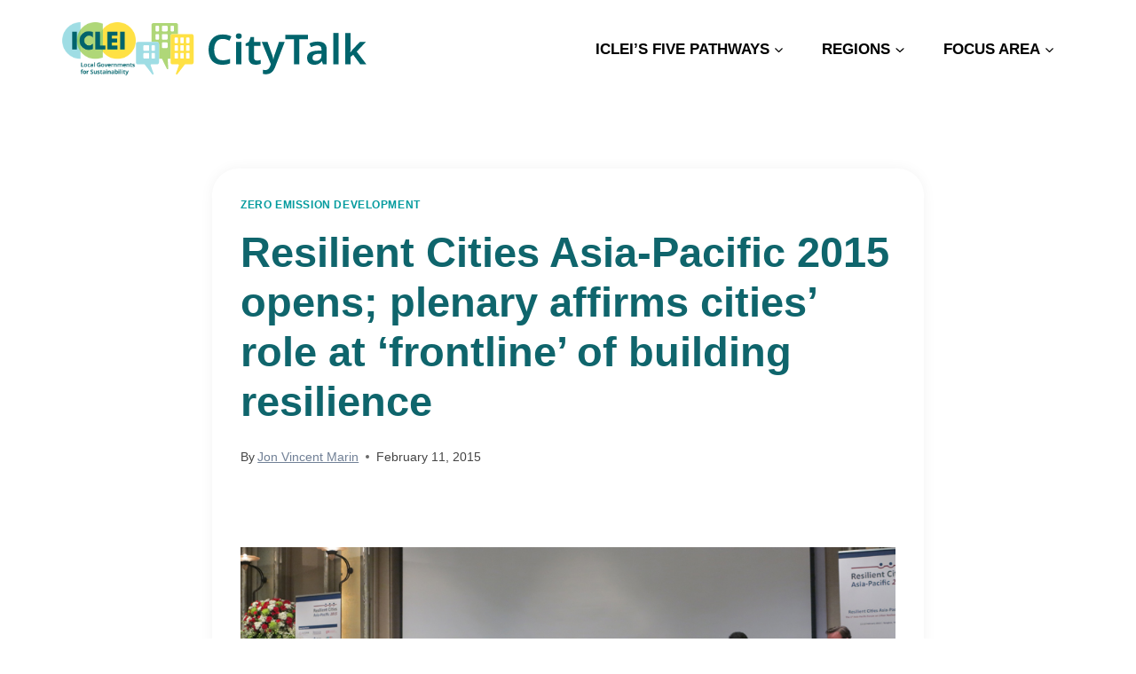

--- FILE ---
content_type: text/html; charset=UTF-8
request_url: https://talkofthecities.iclei.org/resilient-cities-asia-pacific-2015-opens-plenary-affirms-cities-role-at-frontline-of-building-resilience/
body_size: 26324
content:
<!doctype html>
<html lang="en-US" class="no-js" itemtype="https://schema.org/Blog" itemscope>
<head>
	<meta charset="UTF-8">
	<meta name="viewport" content="width=device-width, initial-scale=1, minimum-scale=1">
	<title>Resilient Cities Asia-Pacific 2015 opens; plenary affirms cities’ role at ‘frontline’ of building resilience &#8211; CityTalk</title>
<meta name='robots' content='max-image-preview:large' />

<!-- Google Tag Manager for WordPress by gtm4wp.com -->
<script data-cfasync="false" data-pagespeed-no-defer>
	var gtm4wp_datalayer_name = "dataLayer";
	var dataLayer = dataLayer || [];
</script>
<!-- End Google Tag Manager for WordPress by gtm4wp.com --><link rel="alternate" type="application/rss+xml" title="CityTalk &raquo; Feed" href="https://talkofthecities.iclei.org/feed/" />
<link rel="alternate" type="application/rss+xml" title="CityTalk &raquo; Comments Feed" href="https://talkofthecities.iclei.org/comments/feed/" />
			<script>document.documentElement.classList.remove( 'no-js' );</script>
			<script>
window._wpemojiSettings = {"baseUrl":"https:\/\/s.w.org\/images\/core\/emoji\/15.0.3\/72x72\/","ext":".png","svgUrl":"https:\/\/s.w.org\/images\/core\/emoji\/15.0.3\/svg\/","svgExt":".svg","source":{"concatemoji":"https:\/\/talkofthecities.iclei.org\/wp-includes\/js\/wp-emoji-release.min.js?ver=6.5.7"}};
/*! This file is auto-generated */
!function(i,n){var o,s,e;function c(e){try{var t={supportTests:e,timestamp:(new Date).valueOf()};sessionStorage.setItem(o,JSON.stringify(t))}catch(e){}}function p(e,t,n){e.clearRect(0,0,e.canvas.width,e.canvas.height),e.fillText(t,0,0);var t=new Uint32Array(e.getImageData(0,0,e.canvas.width,e.canvas.height).data),r=(e.clearRect(0,0,e.canvas.width,e.canvas.height),e.fillText(n,0,0),new Uint32Array(e.getImageData(0,0,e.canvas.width,e.canvas.height).data));return t.every(function(e,t){return e===r[t]})}function u(e,t,n){switch(t){case"flag":return n(e,"\ud83c\udff3\ufe0f\u200d\u26a7\ufe0f","\ud83c\udff3\ufe0f\u200b\u26a7\ufe0f")?!1:!n(e,"\ud83c\uddfa\ud83c\uddf3","\ud83c\uddfa\u200b\ud83c\uddf3")&&!n(e,"\ud83c\udff4\udb40\udc67\udb40\udc62\udb40\udc65\udb40\udc6e\udb40\udc67\udb40\udc7f","\ud83c\udff4\u200b\udb40\udc67\u200b\udb40\udc62\u200b\udb40\udc65\u200b\udb40\udc6e\u200b\udb40\udc67\u200b\udb40\udc7f");case"emoji":return!n(e,"\ud83d\udc26\u200d\u2b1b","\ud83d\udc26\u200b\u2b1b")}return!1}function f(e,t,n){var r="undefined"!=typeof WorkerGlobalScope&&self instanceof WorkerGlobalScope?new OffscreenCanvas(300,150):i.createElement("canvas"),a=r.getContext("2d",{willReadFrequently:!0}),o=(a.textBaseline="top",a.font="600 32px Arial",{});return e.forEach(function(e){o[e]=t(a,e,n)}),o}function t(e){var t=i.createElement("script");t.src=e,t.defer=!0,i.head.appendChild(t)}"undefined"!=typeof Promise&&(o="wpEmojiSettingsSupports",s=["flag","emoji"],n.supports={everything:!0,everythingExceptFlag:!0},e=new Promise(function(e){i.addEventListener("DOMContentLoaded",e,{once:!0})}),new Promise(function(t){var n=function(){try{var e=JSON.parse(sessionStorage.getItem(o));if("object"==typeof e&&"number"==typeof e.timestamp&&(new Date).valueOf()<e.timestamp+604800&&"object"==typeof e.supportTests)return e.supportTests}catch(e){}return null}();if(!n){if("undefined"!=typeof Worker&&"undefined"!=typeof OffscreenCanvas&&"undefined"!=typeof URL&&URL.createObjectURL&&"undefined"!=typeof Blob)try{var e="postMessage("+f.toString()+"("+[JSON.stringify(s),u.toString(),p.toString()].join(",")+"));",r=new Blob([e],{type:"text/javascript"}),a=new Worker(URL.createObjectURL(r),{name:"wpTestEmojiSupports"});return void(a.onmessage=function(e){c(n=e.data),a.terminate(),t(n)})}catch(e){}c(n=f(s,u,p))}t(n)}).then(function(e){for(var t in e)n.supports[t]=e[t],n.supports.everything=n.supports.everything&&n.supports[t],"flag"!==t&&(n.supports.everythingExceptFlag=n.supports.everythingExceptFlag&&n.supports[t]);n.supports.everythingExceptFlag=n.supports.everythingExceptFlag&&!n.supports.flag,n.DOMReady=!1,n.readyCallback=function(){n.DOMReady=!0}}).then(function(){return e}).then(function(){var e;n.supports.everything||(n.readyCallback(),(e=n.source||{}).concatemoji?t(e.concatemoji):e.wpemoji&&e.twemoji&&(t(e.twemoji),t(e.wpemoji)))}))}((window,document),window._wpemojiSettings);
</script>
<style id='wp-emoji-styles-inline-css'>

	img.wp-smiley, img.emoji {
		display: inline !important;
		border: none !important;
		box-shadow: none !important;
		height: 1em !important;
		width: 1em !important;
		margin: 0 0.07em !important;
		vertical-align: -0.1em !important;
		background: none !important;
		padding: 0 !important;
	}
</style>
<link rel='stylesheet' id='wp-block-library-css' href='https://talkofthecities.iclei.org/wp-includes/css/dist/block-library/style.min.css?ver=6.5.7' media='all' />
<style id='classic-theme-styles-inline-css'>
/*! This file is auto-generated */
.wp-block-button__link{color:#fff;background-color:#32373c;border-radius:9999px;box-shadow:none;text-decoration:none;padding:calc(.667em + 2px) calc(1.333em + 2px);font-size:1.125em}.wp-block-file__button{background:#32373c;color:#fff;text-decoration:none}
</style>
<style id='global-styles-inline-css'>
body{--wp--preset--color--black: #000000;--wp--preset--color--cyan-bluish-gray: #abb8c3;--wp--preset--color--white: #ffffff;--wp--preset--color--pale-pink: #f78da7;--wp--preset--color--vivid-red: #cf2e2e;--wp--preset--color--luminous-vivid-orange: #ff6900;--wp--preset--color--luminous-vivid-amber: #fcb900;--wp--preset--color--light-green-cyan: #7bdcb5;--wp--preset--color--vivid-green-cyan: #00d084;--wp--preset--color--pale-cyan-blue: #8ed1fc;--wp--preset--color--vivid-cyan-blue: #0693e3;--wp--preset--color--vivid-purple: #9b51e0;--wp--preset--color--theme-palette-1: var(--global-palette1);--wp--preset--color--theme-palette-2: var(--global-palette2);--wp--preset--color--theme-palette-3: var(--global-palette3);--wp--preset--color--theme-palette-4: var(--global-palette4);--wp--preset--color--theme-palette-5: var(--global-palette5);--wp--preset--color--theme-palette-6: var(--global-palette6);--wp--preset--color--theme-palette-7: var(--global-palette7);--wp--preset--color--theme-palette-8: var(--global-palette8);--wp--preset--color--theme-palette-9: var(--global-palette9);--wp--preset--gradient--vivid-cyan-blue-to-vivid-purple: linear-gradient(135deg,rgba(6,147,227,1) 0%,rgb(155,81,224) 100%);--wp--preset--gradient--light-green-cyan-to-vivid-green-cyan: linear-gradient(135deg,rgb(122,220,180) 0%,rgb(0,208,130) 100%);--wp--preset--gradient--luminous-vivid-amber-to-luminous-vivid-orange: linear-gradient(135deg,rgba(252,185,0,1) 0%,rgba(255,105,0,1) 100%);--wp--preset--gradient--luminous-vivid-orange-to-vivid-red: linear-gradient(135deg,rgba(255,105,0,1) 0%,rgb(207,46,46) 100%);--wp--preset--gradient--very-light-gray-to-cyan-bluish-gray: linear-gradient(135deg,rgb(238,238,238) 0%,rgb(169,184,195) 100%);--wp--preset--gradient--cool-to-warm-spectrum: linear-gradient(135deg,rgb(74,234,220) 0%,rgb(151,120,209) 20%,rgb(207,42,186) 40%,rgb(238,44,130) 60%,rgb(251,105,98) 80%,rgb(254,248,76) 100%);--wp--preset--gradient--blush-light-purple: linear-gradient(135deg,rgb(255,206,236) 0%,rgb(152,150,240) 100%);--wp--preset--gradient--blush-bordeaux: linear-gradient(135deg,rgb(254,205,165) 0%,rgb(254,45,45) 50%,rgb(107,0,62) 100%);--wp--preset--gradient--luminous-dusk: linear-gradient(135deg,rgb(255,203,112) 0%,rgb(199,81,192) 50%,rgb(65,88,208) 100%);--wp--preset--gradient--pale-ocean: linear-gradient(135deg,rgb(255,245,203) 0%,rgb(182,227,212) 50%,rgb(51,167,181) 100%);--wp--preset--gradient--electric-grass: linear-gradient(135deg,rgb(202,248,128) 0%,rgb(113,206,126) 100%);--wp--preset--gradient--midnight: linear-gradient(135deg,rgb(2,3,129) 0%,rgb(40,116,252) 100%);--wp--preset--font-size--small: var(--global-font-size-small);--wp--preset--font-size--medium: var(--global-font-size-medium);--wp--preset--font-size--large: var(--global-font-size-large);--wp--preset--font-size--x-large: 42px;--wp--preset--font-size--larger: var(--global-font-size-larger);--wp--preset--font-size--xxlarge: var(--global-font-size-xxlarge);--wp--preset--spacing--20: 0.44rem;--wp--preset--spacing--30: 0.67rem;--wp--preset--spacing--40: 1rem;--wp--preset--spacing--50: 1.5rem;--wp--preset--spacing--60: 2.25rem;--wp--preset--spacing--70: 3.38rem;--wp--preset--spacing--80: 5.06rem;--wp--preset--shadow--natural: 6px 6px 9px rgba(0, 0, 0, 0.2);--wp--preset--shadow--deep: 12px 12px 50px rgba(0, 0, 0, 0.4);--wp--preset--shadow--sharp: 6px 6px 0px rgba(0, 0, 0, 0.2);--wp--preset--shadow--outlined: 6px 6px 0px -3px rgba(255, 255, 255, 1), 6px 6px rgba(0, 0, 0, 1);--wp--preset--shadow--crisp: 6px 6px 0px rgba(0, 0, 0, 1);}:where(.is-layout-flex){gap: 0.5em;}:where(.is-layout-grid){gap: 0.5em;}body .is-layout-flex{display: flex;}body .is-layout-flex{flex-wrap: wrap;align-items: center;}body .is-layout-flex > *{margin: 0;}body .is-layout-grid{display: grid;}body .is-layout-grid > *{margin: 0;}:where(.wp-block-columns.is-layout-flex){gap: 2em;}:where(.wp-block-columns.is-layout-grid){gap: 2em;}:where(.wp-block-post-template.is-layout-flex){gap: 1.25em;}:where(.wp-block-post-template.is-layout-grid){gap: 1.25em;}.has-black-color{color: var(--wp--preset--color--black) !important;}.has-cyan-bluish-gray-color{color: var(--wp--preset--color--cyan-bluish-gray) !important;}.has-white-color{color: var(--wp--preset--color--white) !important;}.has-pale-pink-color{color: var(--wp--preset--color--pale-pink) !important;}.has-vivid-red-color{color: var(--wp--preset--color--vivid-red) !important;}.has-luminous-vivid-orange-color{color: var(--wp--preset--color--luminous-vivid-orange) !important;}.has-luminous-vivid-amber-color{color: var(--wp--preset--color--luminous-vivid-amber) !important;}.has-light-green-cyan-color{color: var(--wp--preset--color--light-green-cyan) !important;}.has-vivid-green-cyan-color{color: var(--wp--preset--color--vivid-green-cyan) !important;}.has-pale-cyan-blue-color{color: var(--wp--preset--color--pale-cyan-blue) !important;}.has-vivid-cyan-blue-color{color: var(--wp--preset--color--vivid-cyan-blue) !important;}.has-vivid-purple-color{color: var(--wp--preset--color--vivid-purple) !important;}.has-black-background-color{background-color: var(--wp--preset--color--black) !important;}.has-cyan-bluish-gray-background-color{background-color: var(--wp--preset--color--cyan-bluish-gray) !important;}.has-white-background-color{background-color: var(--wp--preset--color--white) !important;}.has-pale-pink-background-color{background-color: var(--wp--preset--color--pale-pink) !important;}.has-vivid-red-background-color{background-color: var(--wp--preset--color--vivid-red) !important;}.has-luminous-vivid-orange-background-color{background-color: var(--wp--preset--color--luminous-vivid-orange) !important;}.has-luminous-vivid-amber-background-color{background-color: var(--wp--preset--color--luminous-vivid-amber) !important;}.has-light-green-cyan-background-color{background-color: var(--wp--preset--color--light-green-cyan) !important;}.has-vivid-green-cyan-background-color{background-color: var(--wp--preset--color--vivid-green-cyan) !important;}.has-pale-cyan-blue-background-color{background-color: var(--wp--preset--color--pale-cyan-blue) !important;}.has-vivid-cyan-blue-background-color{background-color: var(--wp--preset--color--vivid-cyan-blue) !important;}.has-vivid-purple-background-color{background-color: var(--wp--preset--color--vivid-purple) !important;}.has-black-border-color{border-color: var(--wp--preset--color--black) !important;}.has-cyan-bluish-gray-border-color{border-color: var(--wp--preset--color--cyan-bluish-gray) !important;}.has-white-border-color{border-color: var(--wp--preset--color--white) !important;}.has-pale-pink-border-color{border-color: var(--wp--preset--color--pale-pink) !important;}.has-vivid-red-border-color{border-color: var(--wp--preset--color--vivid-red) !important;}.has-luminous-vivid-orange-border-color{border-color: var(--wp--preset--color--luminous-vivid-orange) !important;}.has-luminous-vivid-amber-border-color{border-color: var(--wp--preset--color--luminous-vivid-amber) !important;}.has-light-green-cyan-border-color{border-color: var(--wp--preset--color--light-green-cyan) !important;}.has-vivid-green-cyan-border-color{border-color: var(--wp--preset--color--vivid-green-cyan) !important;}.has-pale-cyan-blue-border-color{border-color: var(--wp--preset--color--pale-cyan-blue) !important;}.has-vivid-cyan-blue-border-color{border-color: var(--wp--preset--color--vivid-cyan-blue) !important;}.has-vivid-purple-border-color{border-color: var(--wp--preset--color--vivid-purple) !important;}.has-vivid-cyan-blue-to-vivid-purple-gradient-background{background: var(--wp--preset--gradient--vivid-cyan-blue-to-vivid-purple) !important;}.has-light-green-cyan-to-vivid-green-cyan-gradient-background{background: var(--wp--preset--gradient--light-green-cyan-to-vivid-green-cyan) !important;}.has-luminous-vivid-amber-to-luminous-vivid-orange-gradient-background{background: var(--wp--preset--gradient--luminous-vivid-amber-to-luminous-vivid-orange) !important;}.has-luminous-vivid-orange-to-vivid-red-gradient-background{background: var(--wp--preset--gradient--luminous-vivid-orange-to-vivid-red) !important;}.has-very-light-gray-to-cyan-bluish-gray-gradient-background{background: var(--wp--preset--gradient--very-light-gray-to-cyan-bluish-gray) !important;}.has-cool-to-warm-spectrum-gradient-background{background: var(--wp--preset--gradient--cool-to-warm-spectrum) !important;}.has-blush-light-purple-gradient-background{background: var(--wp--preset--gradient--blush-light-purple) !important;}.has-blush-bordeaux-gradient-background{background: var(--wp--preset--gradient--blush-bordeaux) !important;}.has-luminous-dusk-gradient-background{background: var(--wp--preset--gradient--luminous-dusk) !important;}.has-pale-ocean-gradient-background{background: var(--wp--preset--gradient--pale-ocean) !important;}.has-electric-grass-gradient-background{background: var(--wp--preset--gradient--electric-grass) !important;}.has-midnight-gradient-background{background: var(--wp--preset--gradient--midnight) !important;}.has-small-font-size{font-size: var(--wp--preset--font-size--small) !important;}.has-medium-font-size{font-size: var(--wp--preset--font-size--medium) !important;}.has-large-font-size{font-size: var(--wp--preset--font-size--large) !important;}.has-x-large-font-size{font-size: var(--wp--preset--font-size--x-large) !important;}
.wp-block-navigation a:where(:not(.wp-element-button)){color: inherit;}
:where(.wp-block-post-template.is-layout-flex){gap: 1.25em;}:where(.wp-block-post-template.is-layout-grid){gap: 1.25em;}
:where(.wp-block-columns.is-layout-flex){gap: 2em;}:where(.wp-block-columns.is-layout-grid){gap: 2em;}
.wp-block-pullquote{font-size: 1.5em;line-height: 1.6;}
</style>
<link rel='stylesheet' id='fontawesome-css' href='https://talkofthecities.iclei.org/wp-content/plugins/olevmedia-shortcodes/assets/css/font-awesome.min.css?ver=6.5.7' media='all' />
<link rel='stylesheet' id='omsc-shortcodes-css' href='https://talkofthecities.iclei.org/wp-content/plugins/olevmedia-shortcodes/assets/css/shortcodes.css?ver=6.5.7' media='all' />
<link rel='stylesheet' id='omsc-shortcodes-tablet-css' href='https://talkofthecities.iclei.org/wp-content/plugins/olevmedia-shortcodes/assets/css/shortcodes-tablet.css?ver=6.5.7' media='screen and (min-width: 768px) and (max-width: 959px)' />
<link rel='stylesheet' id='omsc-shortcodes-mobile-css' href='https://talkofthecities.iclei.org/wp-content/plugins/olevmedia-shortcodes/assets/css/shortcodes-mobile.css?ver=6.5.7' media='screen and (max-width: 767px)' />
<link rel='stylesheet' id='sfmsb-style-css' href='https://talkofthecities.iclei.org/wp-content/plugins/simple-follow-me-social-buttons-widget/assets/css/style.css?ver=3.3.3' media='all' />
<link rel='stylesheet' id='sfmsb-icons-css' href='https://talkofthecities.iclei.org/wp-content/plugins/simple-follow-me-social-buttons-widget/assets/css/icons.css?ver=3.3.3' media='all' />
<link rel='stylesheet' id='ppress-frontend-css' href='https://talkofthecities.iclei.org/wp-content/plugins/wp-user-avatar/assets/css/frontend.min.css?ver=4.16.2' media='all' />
<link rel='stylesheet' id='ppress-flatpickr-css' href='https://talkofthecities.iclei.org/wp-content/plugins/wp-user-avatar/assets/flatpickr/flatpickr.min.css?ver=4.16.2' media='all' />
<link rel='stylesheet' id='ppress-select2-css' href='https://talkofthecities.iclei.org/wp-content/plugins/wp-user-avatar/assets/select2/select2.min.css?ver=6.5.7' media='all' />
<link rel='stylesheet' id='kadence-global-css' href='https://talkofthecities.iclei.org/wp-content/themes/kadence/assets/css/global.min.css?ver=1.2.5' media='all' />
<style id='kadence-global-inline-css'>
/* Kadence Base CSS */
:root{--global-palette1:#ffe144;--global-palette2:#afd778;--global-palette3:#0f656c;--global-palette4:#0f656c;--global-palette5:#000000;--global-palette6:#718096;--global-palette7:#EDF2F7;--global-palette8:#9fdde4;--global-palette9:#ffffff;--global-palette9rgb:255, 255, 255;--global-palette-highlight:var(--global-palette1);--global-palette-highlight-alt:var(--global-palette2);--global-palette-highlight-alt2:var(--global-palette9);--global-palette-btn-bg:var(--global-palette1);--global-palette-btn-bg-hover:var(--global-palette2);--global-palette-btn:var(--global-palette9);--global-palette-btn-hover:var(--global-palette9);--global-body-font-family:Roboto, sans-serif;--global-heading-font-family:inherit;--global-primary-nav-font-family:inherit;--global-fallback-font:sans-serif;--global-display-fallback-font:sans-serif;--global-content-width:1400px;--global-content-narrow-width:842px;--global-content-edge-padding:20px;--global-content-boxed-padding:2rem;--global-calc-content-width:calc(1400px - var(--global-content-edge-padding) - var(--global-content-edge-padding) );--wp--style--global--content-size:var(--global-calc-content-width);}.wp-site-blocks{--global-vw:calc( 100vw - ( 0.5 * var(--scrollbar-offset)));}body{background:var(--global-palette8);}body, input, select, optgroup, textarea{font-style:normal;font-weight:normal;font-size:17px;line-height:1.6;font-family:var(--global-body-font-family);color:var(--global-palette4);}.content-bg, body.content-style-unboxed .site{background:var(--global-palette9);}h1,h2,h3,h4,h5,h6{font-family:var(--global-heading-font-family);}h1{font-style:normal;font-weight:700;font-size:32px;line-height:1.5;color:var(--global-palette3);}h2{font-style:normal;font-weight:700;font-size:28px;line-height:1.5;color:var(--global-palette3);}h3{font-style:normal;font-weight:700;font-size:22px;line-height:1.5;color:var(--global-palette3);}h4{font-style:normal;font-weight:700;font-size:18px;line-height:1.5;color:var(--global-palette4);}h5{font-style:normal;font-weight:700;font-size:18px;line-height:1.5;color:var(--global-palette4);}h6{font-weight:700;font-size:18px;line-height:1.5;color:var(--global-palette5);}.entry-hero h1{font-style:normal;font-size:42px;}@media all and (max-width: 1024px){h1{font-size:34px;}h2{font-size:26px;}.wp-site-blocks .entry-hero h1{font-size:42px;}}.entry-hero .kadence-breadcrumbs{max-width:1400px;}.site-container, .site-header-row-layout-contained, .site-footer-row-layout-contained, .entry-hero-layout-contained, .comments-area, .alignfull > .wp-block-cover__inner-container, .alignwide > .wp-block-cover__inner-container{max-width:var(--global-content-width);}.content-width-narrow .content-container.site-container, .content-width-narrow .hero-container.site-container{max-width:var(--global-content-narrow-width);}@media all and (min-width: 1630px){.wp-site-blocks .content-container  .alignwide{margin-left:-115px;margin-right:-115px;width:unset;max-width:unset;}}@media all and (min-width: 1102px){.content-width-narrow .wp-site-blocks .content-container .alignwide{margin-left:-130px;margin-right:-130px;width:unset;max-width:unset;}}.content-style-boxed .wp-site-blocks .entry-content .alignwide{margin-left:calc( -1 * var( --global-content-boxed-padding ) );margin-right:calc( -1 * var( --global-content-boxed-padding ) );}.content-area{margin-top:5rem;margin-bottom:5rem;}@media all and (max-width: 1024px){.content-area{margin-top:3rem;margin-bottom:3rem;}}@media all and (max-width: 767px){.content-area{margin-top:2rem;margin-bottom:2rem;}}@media all and (max-width: 1024px){:root{--global-content-boxed-padding:2rem;}}@media all and (max-width: 767px){:root{--global-content-boxed-padding:1.5rem;}}.entry-content-wrap{padding:2rem;}@media all and (max-width: 1024px){.entry-content-wrap{padding:2rem;}}@media all and (max-width: 767px){.entry-content-wrap{padding:1.5rem;}}.entry.single-entry{box-shadow:0px 15px 15px -10px rgba(0,0,0,0.05);}.entry.loop-entry{box-shadow:0px 15px 15px -10px rgba(0,0,0,0.05);}.loop-entry .entry-content-wrap{padding:2rem;}@media all and (max-width: 1024px){.loop-entry .entry-content-wrap{padding:2rem;}}@media all and (max-width: 767px){.loop-entry .entry-content-wrap{padding:1.5rem;}}button, .button, .wp-block-button__link, input[type="button"], input[type="reset"], input[type="submit"], .fl-button, .elementor-button-wrapper .elementor-button{border-radius:99px;box-shadow:0px 0px 0px -7px rgba(0,0,0,0);}button:hover, button:focus, button:active, .button:hover, .button:focus, .button:active, .wp-block-button__link:hover, .wp-block-button__link:focus, .wp-block-button__link:active, input[type="button"]:hover, input[type="button"]:focus, input[type="button"]:active, input[type="reset"]:hover, input[type="reset"]:focus, input[type="reset"]:active, input[type="submit"]:hover, input[type="submit"]:focus, input[type="submit"]:active, .elementor-button-wrapper .elementor-button:hover, .elementor-button-wrapper .elementor-button:focus, .elementor-button-wrapper .elementor-button:active{box-shadow:0px 15px 25px -7px rgba(0,0,0,0.1);}.kb-button.kb-btn-global-outline.kb-btn-global-inherit{padding-top:calc(px - 2px);padding-right:calc(px - 2px);padding-bottom:calc(px - 2px);padding-left:calc(px - 2px);}@media all and (min-width: 1025px){.transparent-header .entry-hero .entry-hero-container-inner{padding-top:110px;}}@media all and (max-width: 1024px){.mobile-transparent-header .entry-hero .entry-hero-container-inner{padding-top:110px;}}@media all and (max-width: 767px){.mobile-transparent-header .entry-hero .entry-hero-container-inner{padding-top:110px;}}body.single{background:var(--global-palette7);}body.single .content-bg, body.content-style-unboxed.single .site{background:var(--global-palette9);}body.single .entry-related{background:var(--global-palette7);}.entry-hero.post-hero-section .entry-header{min-height:200px;}
/* Kadence Header CSS */
@media all and (max-width: 1024px){.mobile-transparent-header #masthead{position:absolute;left:0px;right:0px;z-index:100;}.kadence-scrollbar-fixer.mobile-transparent-header #masthead{right:var(--scrollbar-offset,0);}.mobile-transparent-header #masthead, .mobile-transparent-header .site-top-header-wrap .site-header-row-container-inner, .mobile-transparent-header .site-main-header-wrap .site-header-row-container-inner, .mobile-transparent-header .site-bottom-header-wrap .site-header-row-container-inner{background:transparent;}.site-header-row-tablet-layout-fullwidth, .site-header-row-tablet-layout-standard{padding:0px;}}@media all and (min-width: 1025px){.transparent-header #masthead{position:absolute;left:0px;right:0px;z-index:100;}.transparent-header.kadence-scrollbar-fixer #masthead{right:var(--scrollbar-offset,0);}.transparent-header #masthead, .transparent-header .site-top-header-wrap .site-header-row-container-inner, .transparent-header .site-main-header-wrap .site-header-row-container-inner, .transparent-header .site-bottom-header-wrap .site-header-row-container-inner{background:transparent;}}.site-branding a.brand img{max-width:260px;}.site-branding a.brand img.svg-logo-image{width:260px;}@media all and (max-width: 1024px){.site-branding a.brand img{max-width:200px;}.site-branding a.brand img.svg-logo-image{width:200px;}}@media all and (max-width: 767px){.site-branding a.brand img{max-width:150px;}.site-branding a.brand img.svg-logo-image{width:150px;}}.site-branding{padding:0px 0px 0px 0px;}#masthead, #masthead .kadence-sticky-header.item-is-fixed:not(.item-at-start):not(.site-header-row-container):not(.site-main-header-wrap), #masthead .kadence-sticky-header.item-is-fixed:not(.item-at-start) > .site-header-row-container-inner{background:#ffffff;}.site-main-header-inner-wrap{min-height:110px;}.header-navigation[class*="header-navigation-style-underline"] .header-menu-container.primary-menu-container>ul>li>a:after{width:calc( 100% - 2.5em);}.main-navigation .primary-menu-container > ul > li.menu-item > a{padding-left:calc(2.5em / 2);padding-right:calc(2.5em / 2);padding-top:0.6em;padding-bottom:0.6em;color:var(--global-palette5);}.main-navigation .primary-menu-container > ul > li.menu-item .dropdown-nav-special-toggle{right:calc(2.5em / 2);}.main-navigation .primary-menu-container > ul li.menu-item > a{font-style:normal;font-weight:700;text-transform:uppercase;}.main-navigation .primary-menu-container > ul > li.menu-item > a:hover{color:var(--global-palette-highlight);}.main-navigation .primary-menu-container > ul > li.menu-item.current-menu-item > a{color:var(--global-palette3);}.header-navigation .header-menu-container ul ul.sub-menu, .header-navigation .header-menu-container ul ul.submenu{background:var(--global-palette3);box-shadow:0px 2px 13px 0px rgba(0,0,0,0.1);}.header-navigation .header-menu-container ul ul li.menu-item, .header-menu-container ul.menu > li.kadence-menu-mega-enabled > ul > li.menu-item > a{border-bottom:1px solid rgba(255,255,255,0.1);}.header-navigation .header-menu-container ul ul li.menu-item > a{width:200px;padding-top:1em;padding-bottom:1em;color:var(--global-palette8);font-size:12px;}.header-navigation .header-menu-container ul ul li.menu-item > a:hover{color:var(--global-palette9);background:var(--global-palette4);}.header-navigation .header-menu-container ul ul li.menu-item.current-menu-item > a{color:var(--global-palette9);background:var(--global-palette4);}.mobile-toggle-open-container .menu-toggle-open, .mobile-toggle-open-container .menu-toggle-open:focus{color:var(--global-palette5);padding:0.4em 0.6em 0.4em 0.6em;font-size:14px;}.mobile-toggle-open-container .menu-toggle-open.menu-toggle-style-bordered{border:1px solid currentColor;}.mobile-toggle-open-container .menu-toggle-open .menu-toggle-icon{font-size:20px;}.mobile-toggle-open-container .menu-toggle-open:hover, .mobile-toggle-open-container .menu-toggle-open:focus-visible{color:var(--global-palette-highlight);}.mobile-navigation ul li{font-size:14px;}.mobile-navigation ul li a{padding-top:1em;padding-bottom:1em;}.mobile-navigation ul li > a, .mobile-navigation ul li.menu-item-has-children > .drawer-nav-drop-wrap{color:var(--global-palette8);}.mobile-navigation ul li.current-menu-item > a, .mobile-navigation ul li.current-menu-item.menu-item-has-children > .drawer-nav-drop-wrap{color:var(--global-palette-highlight);}.mobile-navigation ul li.menu-item-has-children .drawer-nav-drop-wrap, .mobile-navigation ul li:not(.menu-item-has-children) a{border-bottom:1px solid rgba(255,255,255,0.1);}.mobile-navigation:not(.drawer-navigation-parent-toggle-true) ul li.menu-item-has-children .drawer-nav-drop-wrap button{border-left:1px solid rgba(255,255,255,0.1);}#mobile-drawer .drawer-header .drawer-toggle{padding:0.6em 0.15em 0.6em 0.15em;font-size:24px;}
/* Kadence Footer CSS */
#colophon{background:var(--global-palette3);}.site-middle-footer-wrap .site-footer-row-container-inner{font-style:normal;color:var(--global-palette9);}.site-middle-footer-inner-wrap{padding-top:100px;padding-bottom:70px;grid-column-gap:30px;grid-row-gap:30px;}.site-middle-footer-inner-wrap .widget{margin-bottom:30px;}.site-middle-footer-inner-wrap .widget-area .widget-title{font-style:normal;color:var(--global-palette9);}.site-middle-footer-inner-wrap .site-footer-section:not(:last-child):after{right:calc(-30px / 2);}.site-bottom-footer-wrap .site-footer-row-container-inner{background:#004247;}.site-bottom-footer-inner-wrap{padding-top:30px;padding-bottom:30px;grid-column-gap:30px;}.site-bottom-footer-inner-wrap .widget{margin-bottom:30px;}.site-bottom-footer-inner-wrap .site-footer-section:not(:last-child):after{right:calc(-30px / 2);}
</style>
<link rel='stylesheet' id='kadence-header-css' href='https://talkofthecities.iclei.org/wp-content/themes/kadence/assets/css/header.min.css?ver=1.2.5' media='all' />
<link rel='stylesheet' id='kadence-content-css' href='https://talkofthecities.iclei.org/wp-content/themes/kadence/assets/css/content.min.css?ver=1.2.5' media='all' />
<link rel='stylesheet' id='kadence-related-posts-css' href='https://talkofthecities.iclei.org/wp-content/themes/kadence/assets/css/related-posts.min.css?ver=1.2.5' media='all' />
<link rel='stylesheet' id='kad-splide-css' href='https://talkofthecities.iclei.org/wp-content/themes/kadence/assets/css/kadence-splide.min.css?ver=1.2.5' media='all' />
<link rel='stylesheet' id='kadence-footer-css' href='https://talkofthecities.iclei.org/wp-content/themes/kadence/assets/css/footer.min.css?ver=1.2.5' media='all' />
<style id='akismet-widget-style-inline-css'>

			.a-stats {
				--akismet-color-mid-green: #357b49;
				--akismet-color-white: #fff;
				--akismet-color-light-grey: #f6f7f7;

				max-width: 350px;
				width: auto;
			}

			.a-stats * {
				all: unset;
				box-sizing: border-box;
			}

			.a-stats strong {
				font-weight: 600;
			}

			.a-stats a.a-stats__link,
			.a-stats a.a-stats__link:visited,
			.a-stats a.a-stats__link:active {
				background: var(--akismet-color-mid-green);
				border: none;
				box-shadow: none;
				border-radius: 8px;
				color: var(--akismet-color-white);
				cursor: pointer;
				display: block;
				font-family: -apple-system, BlinkMacSystemFont, 'Segoe UI', 'Roboto', 'Oxygen-Sans', 'Ubuntu', 'Cantarell', 'Helvetica Neue', sans-serif;
				font-weight: 500;
				padding: 12px;
				text-align: center;
				text-decoration: none;
				transition: all 0.2s ease;
			}

			/* Extra specificity to deal with TwentyTwentyOne focus style */
			.widget .a-stats a.a-stats__link:focus {
				background: var(--akismet-color-mid-green);
				color: var(--akismet-color-white);
				text-decoration: none;
			}

			.a-stats a.a-stats__link:hover {
				filter: brightness(110%);
				box-shadow: 0 4px 12px rgba(0, 0, 0, 0.06), 0 0 2px rgba(0, 0, 0, 0.16);
			}

			.a-stats .count {
				color: var(--akismet-color-white);
				display: block;
				font-size: 1.5em;
				line-height: 1.4;
				padding: 0 13px;
				white-space: nowrap;
			}
		
</style>
<link rel='stylesheet' id='youtube-channel-gallery-css' href='https://talkofthecities.iclei.org/wp-content/plugins/youtube-channel-gallery/styles.css?ver=6.5.7' media='all' />
<link rel='stylesheet' id='jquery.magnific-popup-css' href='https://talkofthecities.iclei.org/wp-content/plugins/youtube-channel-gallery/magnific-popup.css?ver=6.5.7' media='all' />
<style id='generateblocks-inline-css'>
a.gb-button-a5e69f65{display:inline-flex;padding:8px 28px;border-radius:99px;background-color:var(--global-palette1);color:#ffffff;text-decoration:none;}a.gb-button-a5e69f65:hover, a.gb-button-a5e69f65:active, a.gb-button-a5e69f65:focus{background-color:#222222;color:#ffffff;}:root{--gb-container-width:1360px;}.gb-container .wp-block-image img{vertical-align:middle;}.gb-grid-wrapper .wp-block-image{margin-bottom:0;}.gb-highlight{background:none;}.gb-shape{line-height:0;}
</style>
<script src="https://talkofthecities.iclei.org/wp-includes/js/jquery/jquery.min.js?ver=3.7.1" id="jquery-core-js"></script>
<script src="https://talkofthecities.iclei.org/wp-includes/js/jquery/jquery-migrate.min.js?ver=3.4.1" id="jquery-migrate-js"></script>
<script src="https://talkofthecities.iclei.org/wp-content/plugins/simple-follow-me-social-buttons-widget/assets/js/front-widget.js?ver=3.3.3" id="sfmsb-script-js"></script>
<script src="https://talkofthecities.iclei.org/wp-content/plugins/wp-user-avatar/assets/flatpickr/flatpickr.min.js?ver=4.16.2" id="ppress-flatpickr-js"></script>
<script src="https://talkofthecities.iclei.org/wp-content/plugins/wp-user-avatar/assets/select2/select2.min.js?ver=4.16.2" id="ppress-select2-js"></script>
<link rel="https://api.w.org/" href="https://talkofthecities.iclei.org/wp-json/" /><link rel="alternate" type="application/json" href="https://talkofthecities.iclei.org/wp-json/wp/v2/posts/2065" /><link rel="EditURI" type="application/rsd+xml" title="RSD" href="https://talkofthecities.iclei.org/xmlrpc.php?rsd" />
<meta name="generator" content="WordPress 6.5.7" />
<link rel="canonical" href="https://talkofthecities.iclei.org/resilient-cities-asia-pacific-2015-opens-plenary-affirms-cities-role-at-frontline-of-building-resilience/" />
<link rel='shortlink' href='https://talkofthecities.iclei.org/?p=2065' />
<link rel="alternate" type="application/json+oembed" href="https://talkofthecities.iclei.org/wp-json/oembed/1.0/embed?url=https%3A%2F%2Ftalkofthecities.iclei.org%2Fresilient-cities-asia-pacific-2015-opens-plenary-affirms-cities-role-at-frontline-of-building-resilience%2F" />
<link rel="alternate" type="text/xml+oembed" href="https://talkofthecities.iclei.org/wp-json/oembed/1.0/embed?url=https%3A%2F%2Ftalkofthecities.iclei.org%2Fresilient-cities-asia-pacific-2015-opens-plenary-affirms-cities-role-at-frontline-of-building-resilience%2F&#038;format=xml" />

<!-- Google Tag Manager for WordPress by gtm4wp.com -->
<!-- GTM Container placement set to footer -->
<script data-cfasync="false" data-pagespeed-no-defer>
	var dataLayer_content = {"pagePostType":"post","pagePostType2":"single-post","pageCategory":["zero-emission-development"],"pagePostAuthor":"Jon Vincent Marin"};
	dataLayer.push( dataLayer_content );
</script>
<script data-cfasync="false" data-pagespeed-no-defer>
(function(w,d,s,l,i){w[l]=w[l]||[];w[l].push({'gtm.start':
new Date().getTime(),event:'gtm.js'});var f=d.getElementsByTagName(s)[0],
j=d.createElement(s),dl=l!='dataLayer'?'&l='+l:'';j.async=true;j.src=
'//www.googletagmanager.com/gtm.js?id='+i+dl;f.parentNode.insertBefore(j,f);
})(window,document,'script','dataLayer','GTM-TSBSSXH');
</script>
<!-- End Google Tag Manager for WordPress by gtm4wp.com --><link rel='stylesheet' id='kadence-fonts-css' href='https://fonts.googleapis.com/css?family=Roboto:regular,700&#038;display=swap' media='all' />
<link rel="icon" href="https://citytalk.s3.eu-central-1.amazonaws.com/wp-content/uploads/2025/05/29174352/citytalk-blog-favicon-150x150.png" sizes="32x32" />
<link rel="icon" href="https://citytalk.s3.eu-central-1.amazonaws.com/wp-content/uploads/2025/05/29174352/citytalk-blog-favicon.png" sizes="192x192" />
<link rel="apple-touch-icon" href="https://citytalk.s3.eu-central-1.amazonaws.com/wp-content/uploads/2025/05/29174352/citytalk-blog-favicon.png" />
<meta name="msapplication-TileImage" content="https://citytalk.s3.eu-central-1.amazonaws.com/wp-content/uploads/2025/05/29174352/citytalk-blog-favicon.png" />
		<style id="wp-custom-css">
			.gb-container-6b708952 {
	width: 1200px;
	max-width: 98% !important;
}


@media(min-width: 1024px){
	.menu-item a:hover{
		background: var(--global-palette1);
		color: black !important;
	}
	.sub-menu li a:hover{
		background: var(--global-palette1) !important;
		color: black !important;
	}
}

.wp-block-post:hover img, .loop-entry:hover img{opacity: 0.8}
article img{transition: 0.3s;}

.tag-hash{
	display: none;
}

.homepage-hero{display: none;}

/*Blog post read more btns*/
.wp-block-post-excerpt__more-text, .more-link-wrap{
	display: none;
}

.no-featured-image  .entry-taxonomies [rel="tag"]{
	position: relative !important;
	left: unset !important;
	right: unset !important;
}

#block-47{
	margin-bottom: 0px  !important;
}


.search-form .search-submit[type="submit"] {
	width: 160px;
}
#mc-embedded-subscribe, .wp-block-search__button{
	border-radius: 99px;
	border: 0;
	text-transform: unset;
	font-size: 16px !important;
}

#mc-embedded-subscribe:hover, .wp-block-search__button:hover{
	box-shadow: unset !important;
	background: var(--global-palette2) !important;
}

#author-info{order: 1 !important;}
.archive-description{order: 3 !important;}
.archive-title{order: 2 !important;}

.archive-description{text-transform: none !important;}

.post-content-shortcode{
	background: #F7FBF1;
	padding: 5%;
	border-radius: 20px;
}

.thinner-heading{font-weight: 500;}

#block-42{margin-bottom: 10px !important;}

.widget-area .widget-title{text-transform: unset;}

.homepage-side-post-title:hover a{
	color: black;
}

.wp-social-link *{
	color: #BDBDBD !important;
	font-size: 32px;
}

.wp-social-link{
	background: white !important;
	padding: 4px !important;
	border: 3px solid #BDBDBD;
	margin-top: 10px !important;
}

.wp-social-link:hover{
	border: 3px solid var(--global-palette2);
}

.wp-site-blocks .content-container .alignwide{max-width: 100%; margin: 0;}

/*Second Section Grid*/
@media(min-width: 1024px){
.second-section-blog-layout ul{
	display: grid;
	grid-template-columns: 1fr 1fr 1fr 1fr  !important;
}
.second-section-blog-layout ul li:nth-of-type(1){
	grid-column: span 2;
	grid-row: span 2;
}

.second-section-blog-layout ul li:nth-of-type(1) img{
	height: 400px;
}
	
	.standard-blog-post:hover .wp-block-post-title a, .loop-entry:hover h2 a{color: black !important;}
	
.second-section-blog-layout ul li img{
	height: 160px;
}

	.second-section-blog-layout h3{
		font-size: 18px !important;
	}
	
	.second-section-blog-layout .wp-block-post-excerpt__excerpt{
		display: none
	}
	
	.second-section-blog-layout ul li:nth-of-type(1) h3{
		font-size: 32px !important;
	}
	
	.second-section-blog-layout ul li:nth-of-type(1) .wp-block-post-excerpt__excerpt{
		display: block !important;
	}
}
.latest-news-title{margin: 0px 0px 20px 0px !important;}

.entry-hero .entry-header{text-transform: capitalize;}

/*Avatar Display*/
.avatar-here{
	display: flex !important;
	justify-content: center;
}

#author-info{
	text-align: center !important;
	display: flex;
	justify-content: center;
	margin-bottom: 0 !important;
}

#author-info{display: none;}
.entry-header #author-info{display: flex !important;}

.avatar-here img{
	margin: 10px 0px 0px 0px;
	border-radius: 99px;
}

.entry-hero .entry-header{
	padding-top: 30px;
	padding-bottom: 30px;
}

/*General Styling*/
.loop-entry .author, .wp-block-post-author-name a{
	text-decoration: underline !important;
	color: var(--global-palette4) !important;
}

/*Social Media*/
.sfmsb-follow-social-buttons{
	display: flex;
	flex-wrap: wrap;
}
.sfmsb-follow-social-buttons a:nth-of-type(1){
	order: 2;
}
.sfmsb-follow-social-buttons a:nth-of-type(2){
	order: 1;
}

.sfmsb-follow-social-buttons a:nth-of-type(3){
	order: 3;
}

.sfmsb-follow-social-buttons h2{
	width: 100%;
}

/*Author, Single Post*/
.author.vcard{
	text-decoration: underline;
	color: var(--global-palette6);
}

.comment-navigation a:hover, .post-navigation a:hover{
	color: black !important;
}

/*Arrows*/
.splide .splide__arrow--next{
	right: -50px;
	opacity: 1 !important;
}
.splide .splide__arrow--prev{
	left: -50px;
	opacity: 1 !important;
}

/*Another logo*/
.site-brand-logo-only{
	display: flex;
	gap: 40px;
	flex-direction: row-reverse;
	flex-wrap: no-wrap !important;
}

.site-brand-logo-only a, .site-brand-logo-only img{
	height: 60px;
	object-fit: contain;
}

/*Sidebar Edit*/
.primary-sidebar.widget-area .widget{
	margin-bottom: 50px;
}

.primary-sidebar{
	background: #F7FBF1;
	padding: 32px;
	border-radius: 20px;
}

@media(max-width:640px){
	.primary-sidebar{
	background: #F7FBF1;
	padding: 10px;
	border-radius: 20px;
}
}

h1,h2,h3,h4,h5,h6,p,span{
	text-wrap: balance;
}

.single-post{color: #444;}

.post-thumbnail-inner{
	margin-bottom: 0 !important;
}

.single-post .post-thumbnail-inner{margin-bottom: 20px !important;}

.entry-header h1,
h1.entry-title {
	font-size: 2.75em;
}

.footer-cta-btn{margin-top: 20px;}

footer a{color: white !important;}
.site-middle-footer-inner-wrap .widget{margin: 0 !important;}

.wp-block-post-excerpt__excerpt{
	color: #999 !important;
}

@media(max-width: 1024px){
	
	.single-post #primary .site-container{
		padding: 0;
	}
	
	.single-post article{margin: 0 !important;}
	
	.post-thumbnail-inner{
}

	.homepage-view-more-button{
		margin: 0 !important;
		margin-bottom: 50px !important;
		margin-top: 20px !important;
	}
	
	.homepage-grid{
		flex-direction: column !important;
	}
	.homepage-grid .gb-grid-column{
		width: 100% !important;
	}
	
	ul.columns-4, ul.columns-3{
		grid-template-columns: 1fr 1fr !important;
	}
	
	.b-post h2{
		font-size: 30px;
	}
	
	h2.gb-headline {
		font-size: 30px;
		line-height: 1.2em;
	}
	
.alignfull, .alignwide, .entry-content .alignwide, .entry-content .alignfull{
	padding-left: 20px;
	padding-right: 20px;
	}
	
	.b-post__featured-image{padding: 0 !important;}


	.single-post .content-area{
		padding-left: 20px;
		padding-right: 20px;
	}
	
	.single-post .wp-site-blocks .post-thumbnail .post-thumbnail-inner{
		position: relative;
	}

}

.homepage-side-post-title{margin: 0 !important; margin-left: 5px !important; margin-top: 5px !important;}

.wp-post-image{border-radius: 20px}

.standard-blog-post .gb-container, .b-post .gb-container{
	font-size: 13px;
	color: #999 !important;
	line-height: 13px !important;
	margin-bottom: 20px;
}

article h2{margin-top: 10px !important;}

.standard-blog-post .wp-block-post-author-name:before, .b-post .wp-block-post-author-name:before{
	content: "By ";
}

.standard-blog-post .wp-block-post-author-name, .b-post .wp-block-post-author-name{
	border-right: 1px solid #999;
	padding-right: 10px;
	line-height: 13px
}

.post-top-featured{
	border-radius: 30px;
}

.entry.single-entry{border-radius: 30px !important;}

.hero-title{
	font-weight: 700;
	line-height: 1.2em;
}

footer *{color: white;}

.homepage-view-more-button
{
	background: transparent !important;
	border: 2px solid var(--global-palette2);
	border-radius: 99px;
	color: black !important;
	margin-top: 50px;
	padding: 14px 28px !important;
	
	position: relative !important;
	z-index: 1 !important; 
	transition: all 0.3s !important;
}

.homepage-view-more-button *{
	transition: 0.3s !important;
}

.homepage-view-more-button:before{
top: -2px;
    left: -2px;
    bottom: -2px;
    right: -2px;
    background-color: #34aeb1;

position: absolute;
    z-index: -1;
    border-radius: inherit;
    content: '';
}

.homepage-view-more-button:after{
	top: 0;
    left: 0;
    bottom: 0;
    right: 0;
    background-color: #fff;
position: absolute;
    z-index: -1;
    border-radius: inherit;
    content: '';
}



.homepage-view-more-button:hover:before{
	background: linear-gradient(45deg, #ab449c, #31c3ca);
	color: black !important;
}

.homepage-cities{
	border-top: 5px solid var(--global-palette2);
	margin-top: 50px;
	padding-top: 30px;
}

.homepage-cities a .city-list-item-content{
	display: flex;
	flex-direction: row !important;
	align-items: center; 
	gap: 8px;
}

.homepage-cities a{
	margin-bottom: 10px !important;
	display: inline-block;
	max-width: 48%;
	width: 48%;
	margin-right: 2% !important;
	background: var(--global-palette2) !important;
	border-radius: 20px !important;
}

@media(max-width: 768px){

	
	.entry-header h1 {
		font-size: 2.5em!important;
	}
	
	.single-post h1{
	font-size: 1.75em;
}


	ul.columns-4, .homepage-events-corner{
		grid-template-columns: 1fr !important;
	}

	.homepage-cities a{
		width: 100%;
		max-width: 100%;
	}
}

.homepage-cities a:hover{
	background: var(--global-palette1) !important;
}

.homepage-cities a *{color: black; font-size: 15px; text-transform: uppercase;}

.homepage-cities .city-list-item-image{
	height: 60px !important;
	width: 33% !important;
	object-fit: cover;
	border-radius: 20px 0px 0px 20px;
}

.homepage-cities img{
	height: 60px;
	object-fit: cover;
	border-radius: 20px 0px 0px 20px;
	width: 100% !important;
}

.homepage-cities .gb-button{display: none;}

.b-post:hover h2 a{
	color: black!important;
}

.b-post .b-post__featured-image{
	max-width: 100%;
	border-radius: 30px !important;
	margin-bottom: 10px;
}

.b-post__date{
	color: #999;
}

	font-size: 32px;
	line-height: 1.2em;
	margin-top: 10px !important;
}

.b-post__excerpt a, .footer-cta-btn, .more-link-wrap a{
	background: var(--global-palette1);
	color: black !important;
	padding: 8px 28px;
	border-radius: 99px;
	font-weight: 500 !important;
	margin-bottom: 10px;
	text-transform: capitalize;
	letter-spacing: 0px;
	font-size: 16px;
	display: inline-block;
}

.more-link-wrap a span{display: none;}

.b-post__excerpt .wp-block-post-excerpt__excerpt{
	margin-bottom: 20px;
}

.b-post__excerpt a:hover, .footer-cta-btn:hover, .more-link-wrap a:hover{
	background: var(--global-palette2) !important;
	color: black !important;
	text-decoration: none !important;
}

.b-post__meta a{
	background: #AFD778;
	color: black !important;
	padding: 8px;
	display: inline-block;
	margin-top: 20px;
	border-radius: 4px;
	padding: 8px 12px;
	margin-right: 8px;
	text-transform: uppercase;;
	font-size: 13px;
	line-height: 13px;
}

.loop-entry .entry-taxonomies [rel="tag"], .single-post .entry-tags a{
	background: #AFD778 !important;
	color: black !important;
	padding: 8px 12px !important;
	font-size: 12px !important;
	line-height: 13px !important;
	letter-spacing: 0px;
	text-transform: uppercase;
	border: 0;
	font-weight: 500 !important;
}

.single-post .entry-tags a span{color: black !important;}



.b-post__meta a:hover, .loop-entry .entry-taxonomies [rel="tag"]:hover, .single-post .entry-tags a:hover{
	background: #9FDDE4 !important;
}

.b-post__meta .wp-block-post-terms__separator{display: none;}

.b-post .b-post__featured-image img{
	max-width: 100%;
	border-radius: 30px !important;
	max-height: 475px;
}

.side-posts li{
	display: flex;
	gap: 10px;
	margin-bottom: 20px;
	background: #f8f8f8;
	border-radius: 20px;
}

.side-posts li .gb-container{
	padding: 10px 10px 10px 0px;
}

.side-posts .wp-block-post-date{
	margin-left: 5px;
	font-size: 13px;
	color: #999;
}

.side-posts li figure{
	width: 30% !important;
	margin: 0 !important;
}

.side-posts li img{
	height: 100%;
	object-fit: cover;
	border-radius: 20px 0px 0px 20px;
}

.side-posts li .gb-container h2{
	margin: 5px;
	font-size: 18px;
}

.side-posts li .gb-container{
	width: 70%;
}

.side-posts li a:hover {
	color: black !important;
}
.standard-blog-post figure{
	max-width: 100%;
	border-radius: 30px !important;
	margin-bottom: 10px;
}

.standard-blog-post  img{
	max-width: 100%;
	border-radius: 20px !important;
	height: 200px;
}

.standard-blog-post{padding: 0 !important;}

.standard-blog-post h3, .entry-title, .entry-related-carousel h3 a{
	margin: 0;
	line-height: 1.2em;
	margin-bottom: 10px;
	margin-top: 10px;
	font-size: 24px;
	display: inline-block;
}

.standard-blog-post a[rel="tag"], .loop-entry .entry-taxonomies .category-links a{display: none;}
.standard-blog-post a[rel="tag"]:nth-of-type(1), .loop-entry .entry-taxonomies .category-links a:nth-of-type(1), .tagcloud a{
	display: inline-block;
}

.loop-entry .entry-content-wrap{
	padding: 0 !important;
}

.entry.loop-entry{box-shadow: 0px 0px 0px 0px rgba(0,0,0,0) !important;}

.standard-blog-post{position: relative;}

.tag-on-image a{
	position: absolute;
	top: -10px;
	right: 0px;
	border-radius: 4px !important;
}

.loop-entry .entry-taxonomies [rel="tag"]{
	position: absolute;
	top: 10px;
	right: 10px;
	border-radius: 4px !important;
}

.loop-entry:hover a {
	color: black !important;
}

.loop-entry{background: transparent !important;}

article{position: relative;}

.wp-block-tag-cloud a, .tagcloud a{
	font-size: 13px !important;
	text-transform: uppercase !important;
	border: 2px solid var(--global-palette2);
	border-radius: 99px;
	padding: 8px 16px;
	display: inline-block;
	margin: 4px;
	line-height: 13px;
	color: var(--global-palette2) !important;
}

.wp-block-tag-cloud a:hover, .tagcloud a:hover{
	background: var(--global-palette2) !important;
	color: black !important;
	text-decoration: none !important;
}

.single-content *{
	text-wrap: unset !important;
}

.single-content ul{
	list-style-position: outside
}

.comments-area.comments a, .entry-content a, .media.post-author a, .next-post.pull-right a, .previous-post.pull-right a, .entry-header h2 a, .media-body h2 a{
	color: #00646c !important;
}

body.single{
	background: white;
}

.entry.single-entry{
	box-shadow: 0px 0px 15px 0px rgba(0,0,0,0.05)
}

.site-header-row{
	display: flex;
	justify-content: space-between;
	gap: 0 !important;
}
@media(min-width: 1024px){
.site-header-main-section-right{
	display: none !important;
	}}

@media(max-width: 760px){
.homepage-events-corner{
		display: flex !important;
	flex-direction: column !important;
	}}

.home section{padding-left: 20px !important; padding-right: 20px !important;}		</style>
		<style id="sccss">/* Custom style */
body {font-family:'Open Sans',sans-serif}p {font-family:'Open Sans',sans-serif}label {font-family:'Open Sans',sans-serif}.widget ul li a {color: #039b9e !important;font-family:'Open Sans',sans-serif}#navigation .navbar-nav>li>a{font-weight:700;font-family: "Raleway";padding-top:34px}.navbar-header .navbar-brand img{max-width:180px;width:180px}.navbar-default .navbar-nav>li>a:focus,.navbar-default .navbar-nav>li>a:hover{text-decoration:none;color:#039b9e;font-weight:700}.comments-area.comments a,.entry-content a,.media.post-author a,.next-post.pull-right a,.previous-post.pull-right a{text-decoration:none;color:#039b9e}#navigation .navbar-nav li.current-menu-item a,#navigation .navbar-nav>li.current-menu-parent>a,.team-box ul.social li a,a{text-decoration:none}.navbar-default .navbar-nav>.active>a,.navbar-default .navbar-nav>.active>a:focus,.navbar-default .navbar-nav>.active>a:hover{text-decoration:none;color:#039b9e;font-weight:700;background-color:#fff}.next-post.pull-right a:active,.next-post.pull-right a:visited,.previous-post.pull-right a:active,.previous-post.pull-right a:visited{text-decoration:none;color:#039b9e}.team-box{background-color:#f5f5f5}.team-box:hover{background-color:#fff}.team-image img{margin:0 auto}.team-image img,.team-image img .img-responsive{width:70%!important;border-radius:50%}.small,small{font-size:90%}.small.text-muted{color:#039b9e;font-weight:600}#team-carousel .carousel-control i{height:100px;line-height:100px}#call-to-action h2,.vco-feature .vco-slider .text h3,h1,h2,h3,h4,h5,h6{font-family:'Open Sans',sans-serif}#call-to-action h2{font-size:28px;color:#fff}h2.title{font-family:'Oxygen',sans-serif}.vco-feature .vco-slider .text h3{font-weight:600}.vco-storyjs h3{font-size:26px;line-height:1.4em}.flickr-me-feed a,.media-image img{border:none}.footer-wiget-area{background-color:#f5f5f5;padding-top:50px}.footer-wiget-area .container .row .col-sm-3.col-xs-6.bottom-widget{width:33.3333%}.fetched_tweets>li{border:none;box-shadow:none}#slider{margin-top:0}.carousel-caption{padding-bottom:0}.page-wrapper.dark-bg h2,.page-wrapper.dark-bg p{color:#fff}.page-wrapper.dark-bg h4,.page-wrapper.light-bg h4{font-family:'Open Sans',sans-serif;line-height:1.4em}#announcements .col-md-4{text-align:center;color:#fff}.entry-header h2 a,.media-body h2 a{color:#039b9e;font-family:'Open Sans',sans-serif}.post-2.page.type-page.status-publish.hentry h1{margin-left:12px}.flickr-me-feed a.flickr-me-grid{width:28%}.featured-post{color:#fff;font-size:10px}#mainbanner{background:#f7f8f5;min-height:148px;width:100%;padding:0 15px}#mainbanner .row{margin:0 auto;max-width:1145px;padding:36px 0}#home.page-wrapper{padding:0}#navigation .navbar-nav li.current-menu-item a,#navigation .navbar-nav>li.current-menu-parent>a,.team-box ul.social li a,a{color:#039b9e}.widget_mailchimpsf_widget .widget-title{color:#039b9e;font-family:"Open Sans",sans-serif;font-size:16px}.mc_input{background-color:#f5f5f5;border:none;border-radius:3px;padding:10px}#mc_signup_submit{background-color:#5cb85c;border-left-color-ltr-source:physical;border-left-color-rtl-source:physical;border-left-color-value:#4cae4c;border-right-color-ltr-source:physical;border-right-color-rtl-source:physical;border-right-color-value:#4cae4c;border-top-color:#4cae4c;color:#fff;border-bottom-style:solid;border-bottom-width:3px!important;border-left-style-ltr-source:physical;border-left-style-rtl-source:physical;border-left-style-value:solid;border-left-width-ltr-source:physical!important;border-left-width-rtl-source:physical!important;border-left-width-value:0!important;border-right-style-ltr-source:physical;border-right-style-rtl-source:physical;border-right-style-value:solid;border-right-width-ltr-source:physical!important;border-right-width-rtl-source:physical!important;border-right-width-value:0!important;border-radius:3px;border-top-style:solid;border-top-width:0!important;padding:10px 20px;text-transform:uppercase;border-bottom-color:#4cae4c;border-right:none;border-left:none;font-size:18px;margin-top:1.5em;width:100%}footer.entry-meta{margin:20px 0 0 0}span.tag-links::before{content:"Tags: "}span.tag-links a{display:inline-block;-webkit-border-radius:3px;-moz-border-radius:3px;border-radius:3px;padding:2px 10px;margin:10px 10px 0 0;background:#f5f5f5;color:#999;font-weight:400;border:1px solid #f5f5f5;-webkit-box-sizing:border-box;-moz-box-sizing:border-box;box-sizing:border-box;-webkit-transition:.2s ease-in-out;-moz-transition:.2s ease-in-out;-o-transition:.2s ease-in-out;transition:.2s ease-in-out}span.tag-links a:hover{border:1px solid rgba(0,0,0,.3)}header.entry-header div.entry-thumbnail img,header.entry-header div.entry-video iframe{-webkit-border-radius:2px;-moz-border-radius:2px;border-radius:2px}header.entry-header div.entry-thumbnail img {max-width:750px;width:100%;}.btn-success,.btn-success:hover{background-color:#ffe14f;border-color:#e5c017;color:#000}.btn-success:hover{background-color:#fee775}.sidebar-inner .widget-area #text-5{background-color:#f5f5f5;padding-top:25px!important}.sidebar-inner .widget #text-5{background:#fff 0 0;margin-bottom:5px;padding:0 25px 30px!important}button,html input[type=button],input[type=reset],input[type=submit]{font-size:18px!important;border-radius:3px;border-style:solid;border-width:0 0 3px!important;padding:10px 20px;text-transform:uppercase;background-color:#ffe14f!important;border-color:#e5c017!important;color:#000!important}#mc_embed_signup form#mc-embedded-subscribe-form.validate div#mc_embed_signup_scroll input#mce-EMAIL.email,#subscribe-email input{background-color:#fff;background-image:none;border:1px solid #ccc;border-radius:4px;box-shadow:0 1px 1px rgba(0,0,0,.075) inset;color:#555;display:block;font-size:16px;height:46px;line-height:1.42857;padding:10px 15px;transition:border-color .15s ease-in-out 0s,box-shadow .15s ease-in-out 0s;vertical-align:middle;width:100%;margin-bottom:15px}#mc_embed_signup form#mc-embedded-subscribe-form.validate div#mc_embed_signup_scroll input#mce-EMAIL.email{border:1px solid #ccc!important;border-radius:4px!important;transition:border-color .15s ease-in-out 0s,box-shadow .15s ease-in-out 0}@media all and (max-width:360px){footer.entry-meta{margin:0 auto}span.tag-links a{margin-top:10px}div.entry-summary:nth-child(2){width:100%;margin:0 auto}}
    
em {
    font-style: italic;
}

.alignnone {
      margin:0px;
}

.jp-relatedposts-post-img {
      margin: 0px 0px 10px 0px;
}

/* Directors quotes */
.wp-block-media-text {box-shadow: 0px 3px 5px 0px rgba(148,146,245,0.2) !important;background-color: #f7f7f7;}
.wp-block-media-text > figure > img {width:100% !important;height: auto !important;}
.wp-block-button__link {font-size: 18px !important;
border-radius: 3px;
border-style: solid;
border-width: 0 0 3px !important;
padding: 10px 20px;
text-transform: uppercase;
background-color:#ffe14f !important;
border-color:#e5c017 !important;
color:#000 !important;}
ul {list-style: inside;}</style></head>

<body class="post-template-default single single-post postid-2065 single-format-standard wp-custom-logo wp-embed-responsive footer-on-bottom hide-focus-outline link-style-standard content-title-style-normal content-width-narrow content-style-boxed content-vertical-padding-show non-transparent-header mobile-non-transparent-header">
<div id="wrapper" class="site wp-site-blocks">
			<a class="skip-link screen-reader-text scroll-ignore" href="#main">Skip to content</a>
		<header id="masthead" class="site-header" role="banner" itemtype="https://schema.org/WPHeader" itemscope>
	<div id="main-header" class="site-header-wrap">
		<div class="site-header-inner-wrap">
			<div class="site-header-upper-wrap">
				<div class="site-header-upper-inner-wrap">
					<div class="site-main-header-wrap site-header-row-container site-header-focus-item site-header-row-layout-standard kadence-sticky-header" data-section="kadence_customizer_header_main" data-reveal-scroll-up="false" data-shrink="false">
	<div class="site-header-row-container-inner">
				<div class="site-container">
			<div class="site-main-header-inner-wrap site-header-row site-header-row-has-sides site-header-row-center-column">
									<div class="site-header-main-section-left site-header-section site-header-section-left">
						<div class="site-header-item site-header-focus-item" data-section="title_tagline">
	<div class="site-branding branding-layout-standard site-brand-logo-only"><a class="brand has-logo-image" href="https://talkofthecities.iclei.org/" rel="home"><img src="https://citytalk.s3.eu-central-1.amazonaws.com/wp-content/uploads/2025/05/29174351/citytalk-blog-logo.svg" class="custom-logo svg-logo-image" alt="CityTalk Blog" decoding="async" /></a></div></div><!-- data-section="title_tagline" -->
							<div class="site-header-main-section-left-center site-header-section site-header-section-left-center">
															</div>
												</div>
													<div class="site-header-main-section-center site-header-section site-header-section-center">
						<div class="site-header-item site-header-focus-item site-header-item-main-navigation header-navigation-layout-stretch-false header-navigation-layout-fill-stretch-false" data-section="kadence_customizer_primary_navigation">
		<nav id="site-navigation" class="main-navigation header-navigation nav--toggle-sub header-navigation-style-standard header-navigation-dropdown-animation-none" role="navigation" aria-label="Primary Navigation">
				<div class="primary-menu-container header-menu-container">
			<ul id="primary-menu" class="menu"><li id="menu-item-18661" class="menu-item menu-item-type-custom menu-item-object-custom menu-item-has-children menu-item-18661"><a href="#"><span class="nav-drop-title-wrap">ICLEI&#8217;s Five Pathways<span class="dropdown-nav-toggle"><span class="kadence-svg-iconset svg-baseline"><svg aria-hidden="true" class="kadence-svg-icon kadence-arrow-down-svg" fill="currentColor" version="1.1" xmlns="http://www.w3.org/2000/svg" width="24" height="24" viewBox="0 0 24 24"><title>Expand</title><path d="M5.293 9.707l6 6c0.391 0.391 1.024 0.391 1.414 0l6-6c0.391-0.391 0.391-1.024 0-1.414s-1.024-0.391-1.414 0l-5.293 5.293-5.293-5.293c-0.391-0.391-1.024-0.391-1.414 0s-0.391 1.024 0 1.414z"></path>
				</svg></span></span></span></a>
<ul class="sub-menu">
	<li id="menu-item-19146" class="menu-item menu-item-type-taxonomy menu-item-object-category menu-item-19146"><a href="https://talkofthecities.iclei.org/category/iclei-five-pathways/equitable-development/">Equitable Development</a></li>
	<li id="menu-item-19149" class="menu-item menu-item-type-taxonomy menu-item-object-category current-post-ancestor current-menu-parent current-post-parent menu-item-19149"><a href="https://talkofthecities.iclei.org/category/iclei-five-pathways/zero-emission-development/">Zero emission Development</a></li>
	<li id="menu-item-19147" class="menu-item menu-item-type-taxonomy menu-item-object-category menu-item-19147"><a href="https://talkofthecities.iclei.org/category/iclei-five-pathways/nature-based-development/">Nature-based Development</a></li>
	<li id="menu-item-19148" class="menu-item menu-item-type-taxonomy menu-item-object-category menu-item-19148"><a href="https://talkofthecities.iclei.org/category/iclei-five-pathways/resilient-development/">Resilient Development</a></li>
	<li id="menu-item-19145" class="menu-item menu-item-type-taxonomy menu-item-object-category menu-item-19145"><a href="https://talkofthecities.iclei.org/category/iclei-five-pathways/circular-development/">Circular Development</a></li>
</ul>
</li>
<li id="menu-item-18664" class="menu-item menu-item-type-custom menu-item-object-custom menu-item-has-children menu-item-18664"><a href="#"><span class="nav-drop-title-wrap">Regions<span class="dropdown-nav-toggle"><span class="kadence-svg-iconset svg-baseline"><svg aria-hidden="true" class="kadence-svg-icon kadence-arrow-down-svg" fill="currentColor" version="1.1" xmlns="http://www.w3.org/2000/svg" width="24" height="24" viewBox="0 0 24 24"><title>Expand</title><path d="M5.293 9.707l6 6c0.391 0.391 1.024 0.391 1.414 0l6-6c0.391-0.391 0.391-1.024 0-1.414s-1.024-0.391-1.414 0l-5.293 5.293-5.293-5.293c-0.391-0.391-1.024-0.391-1.414 0s-0.391 1.024 0 1.414z"></path>
				</svg></span></span></span></a>
<ul class="sub-menu">
	<li id="menu-item-18907" class="menu-item menu-item-type-taxonomy menu-item-object-category menu-item-18907"><a href="https://talkofthecities.iclei.org/category/regions/africa/">Africa</a></li>
	<li id="menu-item-18910" class="menu-item menu-item-type-taxonomy menu-item-object-category menu-item-18910"><a href="https://talkofthecities.iclei.org/category/regions/east-asia/">East Asia</a></li>
	<li id="menu-item-18912" class="menu-item menu-item-type-taxonomy menu-item-object-category menu-item-18912"><a href="https://talkofthecities.iclei.org/category/regions/europe/">Europe</a></li>
	<li id="menu-item-18913" class="menu-item menu-item-type-taxonomy menu-item-object-category menu-item-18913"><a href="https://talkofthecities.iclei.org/category/regions/mexico-central-america-the-caribbean/">Mexico, Central America &amp; the Caribbean</a></li>
	<li id="menu-item-18915" class="menu-item menu-item-type-taxonomy menu-item-object-category menu-item-18915"><a href="https://talkofthecities.iclei.org/category/regions/north-america/">North America</a></li>
	<li id="menu-item-18914" class="menu-item menu-item-type-taxonomy menu-item-object-category menu-item-18914"><a href="https://talkofthecities.iclei.org/category/regions/oceania/">Oceania</a></li>
	<li id="menu-item-18916" class="menu-item menu-item-type-taxonomy menu-item-object-category menu-item-18916"><a href="https://talkofthecities.iclei.org/category/regions/sams-updates/">South America</a></li>
	<li id="menu-item-18917" class="menu-item menu-item-type-taxonomy menu-item-object-category menu-item-18917"><a href="https://talkofthecities.iclei.org/category/regions/sas-updates/">South Asia</a></li>
	<li id="menu-item-18911" class="menu-item menu-item-type-taxonomy menu-item-object-category menu-item-18911"><a href="https://talkofthecities.iclei.org/category/regions/southeast-asia/">Southeast Asia</a></li>
</ul>
</li>
<li id="menu-item-20452" class="menu-item menu-item-type-taxonomy menu-item-object-category menu-item-has-children menu-item-20452"><a href="https://talkofthecities.iclei.org/category/focus-area/"><span class="nav-drop-title-wrap">Focus Area<span class="dropdown-nav-toggle"><span class="kadence-svg-iconset svg-baseline"><svg aria-hidden="true" class="kadence-svg-icon kadence-arrow-down-svg" fill="currentColor" version="1.1" xmlns="http://www.w3.org/2000/svg" width="24" height="24" viewBox="0 0 24 24"><title>Expand</title><path d="M5.293 9.707l6 6c0.391 0.391 1.024 0.391 1.414 0l6-6c0.391-0.391 0.391-1.024 0-1.414s-1.024-0.391-1.414 0l-5.293 5.293-5.293-5.293c-0.391-0.391-1.024-0.391-1.414 0s-0.391 1.024 0 1.414z"></path>
				</svg></span></span></span></a>
<ul class="sub-menu">
	<li id="menu-item-20502" class="menu-item menu-item-type-custom menu-item-object-custom menu-item-has-children menu-item-20502"><a href="#"><span class="nav-drop-title-wrap">Environment &#038; Resources<span class="dropdown-nav-toggle"><span class="kadence-svg-iconset svg-baseline"><svg aria-hidden="true" class="kadence-svg-icon kadence-arrow-down-svg" fill="currentColor" version="1.1" xmlns="http://www.w3.org/2000/svg" width="24" height="24" viewBox="0 0 24 24"><title>Expand</title><path d="M5.293 9.707l6 6c0.391 0.391 1.024 0.391 1.414 0l6-6c0.391-0.391 0.391-1.024 0-1.414s-1.024-0.391-1.414 0l-5.293 5.293-5.293-5.293c-0.391-0.391-1.024-0.391-1.414 0s-0.391 1.024 0 1.414z"></path>
				</svg></span></span></span></a>
	<ul class="sub-menu">
		<li id="menu-item-20454" class="menu-item menu-item-type-taxonomy menu-item-object-category menu-item-20454"><a href="https://talkofthecities.iclei.org/category/focus-area/air-quality/">Air quality</a></li>
		<li id="menu-item-20461" class="menu-item menu-item-type-taxonomy menu-item-object-category menu-item-20461"><a href="https://talkofthecities.iclei.org/category/focus-area/ecosystems-and-biodiversity/">Ecosystems &amp; biodiversity</a></li>
		<li id="menu-item-20462" class="menu-item menu-item-type-taxonomy menu-item-object-category menu-item-20462"><a href="https://talkofthecities.iclei.org/category/focus-area/energy/">Energy</a></li>
		<li id="menu-item-20464" class="menu-item menu-item-type-taxonomy menu-item-object-category menu-item-20464"><a href="https://talkofthecities.iclei.org/category/focus-area/food-systems/">Food systems</a></li>
		<li id="menu-item-20472" class="menu-item menu-item-type-taxonomy menu-item-object-category menu-item-20472"><a href="https://talkofthecities.iclei.org/category/focus-area/resource-access/">Resource access</a></li>
		<li id="menu-item-20473" class="menu-item menu-item-type-taxonomy menu-item-object-category menu-item-20473"><a href="https://talkofthecities.iclei.org/category/focus-area/resource-security/">Resource security</a></li>
		<li id="menu-item-20475" class="menu-item menu-item-type-taxonomy menu-item-object-category menu-item-20475"><a href="https://talkofthecities.iclei.org/category/focus-area/waste/">Waste</a></li>
		<li id="menu-item-20476" class="menu-item menu-item-type-taxonomy menu-item-object-category menu-item-20476"><a href="https://talkofthecities.iclei.org/category/focus-area/water/">Water</a></li>
	</ul>
</li>
	<li id="menu-item-20503" class="menu-item menu-item-type-custom menu-item-object-custom menu-item-has-children menu-item-20503"><a href="#"><span class="nav-drop-title-wrap">Infrastructure &#038; Technology<span class="dropdown-nav-toggle"><span class="kadence-svg-iconset svg-baseline"><svg aria-hidden="true" class="kadence-svg-icon kadence-arrow-down-svg" fill="currentColor" version="1.1" xmlns="http://www.w3.org/2000/svg" width="24" height="24" viewBox="0 0 24 24"><title>Expand</title><path d="M5.293 9.707l6 6c0.391 0.391 1.024 0.391 1.414 0l6-6c0.391-0.391 0.391-1.024 0-1.414s-1.024-0.391-1.414 0l-5.293 5.293-5.293-5.293c-0.391-0.391-1.024-0.391-1.414 0s-0.391 1.024 0 1.414z"></path>
				</svg></span></span></span></a>
	<ul class="sub-menu">
		<li id="menu-item-20455" class="menu-item menu-item-type-taxonomy menu-item-object-category menu-item-20455"><a href="https://talkofthecities.iclei.org/category/focus-area/buildings/">Buildings</a></li>
		<li id="menu-item-20458" class="menu-item menu-item-type-taxonomy menu-item-object-category menu-item-20458"><a href="https://talkofthecities.iclei.org/category/focus-area/culture-and-heritage/">Culture &amp; heritage</a></li>
		<li id="menu-item-20460" class="menu-item menu-item-type-taxonomy menu-item-object-category menu-item-20460"><a href="https://talkofthecities.iclei.org/category/focus-area/digitalization/">Digitalization</a></li>
		<li id="menu-item-20465" class="menu-item menu-item-type-taxonomy menu-item-object-category menu-item-20465"><a href="https://talkofthecities.iclei.org/category/focus-area/health/">Health</a></li>
		<li id="menu-item-20466" class="menu-item menu-item-type-taxonomy menu-item-object-category menu-item-20466"><a href="https://talkofthecities.iclei.org/category/focus-area/infrastructure/">Infrastructure</a></li>
		<li id="menu-item-20474" class="menu-item menu-item-type-taxonomy menu-item-object-category menu-item-20474"><a href="https://talkofthecities.iclei.org/category/focus-area/transport-and-mobility/">Transport &amp; mobility</a></li>
	</ul>
</li>
	<li id="menu-item-20504" class="menu-item menu-item-type-custom menu-item-object-custom menu-item-has-children menu-item-20504"><a href="#"><span class="nav-drop-title-wrap">Governance &#038; Strategy<span class="dropdown-nav-toggle"><span class="kadence-svg-iconset svg-baseline"><svg aria-hidden="true" class="kadence-svg-icon kadence-arrow-down-svg" fill="currentColor" version="1.1" xmlns="http://www.w3.org/2000/svg" width="24" height="24" viewBox="0 0 24 24"><title>Expand</title><path d="M5.293 9.707l6 6c0.391 0.391 1.024 0.391 1.414 0l6-6c0.391-0.391 0.391-1.024 0-1.414s-1.024-0.391-1.414 0l-5.293 5.293-5.293-5.293c-0.391-0.391-1.024-0.391-1.414 0s-0.391 1.024 0 1.414z"></path>
				</svg></span></span></span></a>
	<ul class="sub-menu">
		<li id="menu-item-20453" class="menu-item menu-item-type-taxonomy menu-item-object-category menu-item-20453"><a href="https://talkofthecities.iclei.org/category/focus-area/advocacy-and-diplomacy/">Advocacy &amp; diplomacy</a></li>
		<li id="menu-item-20456" class="menu-item menu-item-type-taxonomy menu-item-object-category menu-item-20456"><a href="https://talkofthecities.iclei.org/category/focus-area/climate-adaptation/">Climate adaptation</a></li>
		<li id="menu-item-20457" class="menu-item menu-item-type-taxonomy menu-item-object-category menu-item-20457"><a href="https://talkofthecities.iclei.org/category/focus-area/climate-mitigation/">Climate mitigation</a></li>
		<li id="menu-item-20459" class="menu-item menu-item-type-taxonomy menu-item-object-category menu-item-20459"><a href="https://talkofthecities.iclei.org/category/focus-area/data-and-monitoring/">Data &amp; monitoring</a></li>
		<li id="menu-item-20463" class="menu-item menu-item-type-taxonomy menu-item-object-category menu-item-20463"><a href="https://talkofthecities.iclei.org/category/focus-area/finance/">Finance</a></li>
		<li id="menu-item-20467" class="menu-item menu-item-type-taxonomy menu-item-object-category menu-item-20467"><a href="https://talkofthecities.iclei.org/category/focus-area/just-transition/">Just transition</a></li>
		<li id="menu-item-20468" class="menu-item menu-item-type-taxonomy menu-item-object-category menu-item-20468"><a href="https://talkofthecities.iclei.org/category/focus-area/multilevel-governance/">Multilevel governance</a></li>
		<li id="menu-item-20469" class="menu-item menu-item-type-taxonomy menu-item-object-category menu-item-20469"><a href="https://talkofthecities.iclei.org/category/focus-area/private-sector-engagement/">Private sector engagement</a></li>
		<li id="menu-item-20470" class="menu-item menu-item-type-taxonomy menu-item-object-category menu-item-20470"><a href="https://talkofthecities.iclei.org/category/focus-area/procurement/">Procurement</a></li>
		<li id="menu-item-20471" class="menu-item menu-item-type-taxonomy menu-item-object-category menu-item-20471"><a href="https://talkofthecities.iclei.org/category/focus-area/research/">Research</a></li>
	</ul>
</li>
</ul>
</li>
</ul>		</div>
	</nav><!-- #site-navigation -->
	</div><!-- data-section="primary_navigation" -->
					</div>
													<div class="site-header-main-section-right site-header-section site-header-section-right">
													<div class="site-header-main-section-right-center site-header-section site-header-section-right-center">
															</div>
												</div>
							</div>
		</div>
	</div>
</div>
				</div>
			</div>
					</div>
	</div>
	
<div id="mobile-header" class="site-mobile-header-wrap">
	<div class="site-header-inner-wrap">
		<div class="site-header-upper-wrap">
			<div class="site-header-upper-inner-wrap">
			<div class="site-main-header-wrap site-header-focus-item site-header-row-layout-standard site-header-row-tablet-layout-default site-header-row-mobile-layout-default ">
	<div class="site-header-row-container-inner">
		<div class="site-container">
			<div class="site-main-header-inner-wrap site-header-row site-header-row-has-sides site-header-row-no-center">
									<div class="site-header-main-section-left site-header-section site-header-section-left">
						<div class="site-header-item site-header-focus-item" data-section="title_tagline">
	<div class="site-branding mobile-site-branding branding-layout-standard branding-tablet-layout-inherit site-brand-logo-only branding-mobile-layout-inherit"><a class="brand has-logo-image" href="https://talkofthecities.iclei.org/" rel="home"><img src="https://citytalk.s3.eu-central-1.amazonaws.com/wp-content/uploads/2025/05/29174351/citytalk-blog-logo.svg" class="custom-logo svg-logo-image" alt="CityTalk Blog" decoding="async" /></a></div></div><!-- data-section="title_tagline" -->
					</div>
																	<div class="site-header-main-section-right site-header-section site-header-section-right">
						<div class="site-header-item site-header-focus-item site-header-item-navgation-popup-toggle" data-section="kadence_customizer_mobile_trigger">
		<div class="mobile-toggle-open-container">
						<button id="mobile-toggle" class="menu-toggle-open drawer-toggle menu-toggle-style-default" aria-label="Open menu" data-toggle-target="#mobile-drawer" data-toggle-body-class="showing-popup-drawer-from-right" aria-expanded="false" data-set-focus=".menu-toggle-close"
					>
						<span class="menu-toggle-icon"><span class="kadence-svg-iconset"><svg aria-hidden="true" class="kadence-svg-icon kadence-menu-svg" fill="currentColor" version="1.1" xmlns="http://www.w3.org/2000/svg" width="24" height="24" viewBox="0 0 24 24"><title>Toggle Menu</title><path d="M3 13h18c0.552 0 1-0.448 1-1s-0.448-1-1-1h-18c-0.552 0-1 0.448-1 1s0.448 1 1 1zM3 7h18c0.552 0 1-0.448 1-1s-0.448-1-1-1h-18c-0.552 0-1 0.448-1 1s0.448 1 1 1zM3 19h18c0.552 0 1-0.448 1-1s-0.448-1-1-1h-18c-0.552 0-1 0.448-1 1s0.448 1 1 1z"></path>
				</svg></span></span>
		</button>
	</div>
	</div><!-- data-section="mobile_trigger" -->
					</div>
							</div>
		</div>
	</div>
</div>
			</div>
		</div>
			</div>
</div>
</header><!-- #masthead -->

	<div id="inner-wrap" class="wrap hfeed kt-clear">
		<div id="primary" class="content-area">
	<div class="content-container site-container">
		<main id="main" class="site-main" role="main">
						<div class="content-wrap">
				<article id="post-2065" class="entry content-bg single-entry post-2065 post type-post status-publish format-standard hentry category-zero-emission-development">
	<div class="entry-content-wrap">
		<header class="entry-header post-title title-align-inherit title-tablet-align-inherit title-mobile-align-inherit">
			<div class="entry-taxonomies">
			<span class="category-links term-links category-style-normal">
				<a href="https://talkofthecities.iclei.org/category/iclei-five-pathways/zero-emission-development/" rel="tag">Zero emission Development</a>			</span>
		</div><!-- .entry-taxonomies -->
		<h1 class="entry-title">Resilient Cities Asia-Pacific 2015 opens; plenary affirms cities’ role at ‘frontline’ of building resilience</h1><div class="entry-meta entry-meta-divider-dot">
	<span class="posted-by"><span class="meta-label">By</span><span class="author vcard"><a class="url fn n" href="https://talkofthecities.iclei.org/author/vincemarin2/">Jon Vincent Marin</a></span></span>					<span class="posted-on">
						<time class="entry-date published" datetime="2015-02-11T20:36:33+01:00">February 11, 2015</time><time class="updated" datetime="2025-06-03T11:04:46+02:00">June 3, 2025</time>					</span>
					</div><!-- .entry-meta -->
</header><!-- .entry-header -->

<div class="entry-content single-content">
	<p>&nbsp;</p>
<figure id="attachment_2063" aria-describedby="caption-attachment-2063" style="width: 950px" class="wp-caption alignleft"><a href="https://citytalk.s3.eu-central-1.amazonaws.com/wp-content/uploads/2015/02/22150942/Panel-discussion.jpg"><img fetchpriority="high" decoding="async" class="size-full wp-image-2063" src="https://citytalk.s3.eu-central-1.amazonaws.com/wp-content/uploads/2015/02/22150942/Panel-discussion.jpg" alt="Panel discussion at the Opening Plenary of Resilient Cities Asia-Pacific 2015. (From left to right) Mr. Ashvin Dayal; Ms. Mariko Sato; Mr. Luiz de Mello; Mr. Olaf Handtloegten; Mr. Kaveh Zahedi; and Mr. Gino Van Begin." width="950" height="363" srcset="https://citytalk.s3.eu-central-1.amazonaws.com/wp-content/uploads/2015/02/22150942/Panel-discussion.jpg 950w, https://citytalk.s3.eu-central-1.amazonaws.com/wp-content/uploads/2015/02/22150942/Panel-discussion-300x114.jpg 300w" sizes="(max-width: 950px) 100vw, 950px" /></a><figcaption id="caption-attachment-2063" class="wp-caption-text">Panel discussion at the Opening Plenary of Resilient Cities Asia-Pacific 2015. (From left to right) Mr. Ashvin Dayal; Ms. Mariko Sato; Mr. Luiz de Mello; Mr. Olaf Handtloegten; Mr. Kaveh Zahedi; and Mr. Gino Van Begin.</figcaption></figure>
<p>The Resilient Cities Asia-Pacific 2015: 1st Asia-Pacific Forum on Urban Resilience and Adaptation opened in plenary today as speakers and panelists stressed – among a range of valuable insights – the role of cities at the ‘frontline’ of building climate change resilience.</p>
<p>In his opening address, ICLEI Secretary General Gino Van Begin noted that impacts have made it ‘painfully clear’ for cities of the need to be climate-resilient. “Cities have a responsibility to adapt to climate change, and [this forum] is an acknowledgment of that,” he said. He likewise pushed for local government voices to be heard in international discussions, notably in the upcoming COP21 in Paris.</p>
<p>Welcoming the delegates to Bangkok is the Deputy Governor Pusadee Tamthai, who discussed the resilience-building efforts of her city, as did the Deputy Chief Minister of Melaka, Datuk Wira Hj Md Yunos bin Husin, in his keynote address. The Malaysian city is set to host the Resilient Cities Asia-Pacific forum next year.</p>
<p>Mr. Shun-ichi Murata, Deputy Executive Secretary of the United Nations Economic and Social Commission for Asia and the Pacific (UNESCAP), in the other keynote, highlighted the impact of climate change on sustainable development, noting that the urban poor are ‘disproportionately’ affected.</p>
<p><strong>‘A new reality’</strong></p>
<p>In the panel discussion, Mr. Van Begin questioned five development agency experts for their perspectives on resilience-building in the Asia-Pacific, leading to an insightful exchange on climate policy, finance, and the role of local and national governments.</p>
<p>“The climate has changed; we are dealing with a new reality,” said Mr. Kaveh Zahedi, Regional Director of the United Nations Environment Programme Regional Office for Asia and the Pacific (UNEP ROAP) in Bangkok. “Cities are at the forefront of climate change and local authorities have no choice but to be at the forefront of building resilience.”</p>
<p>Mr. Zahedi noted that ‘aggressive investment’ is needed to mitigate the impacts that are already ‘locked in’ – however, finance is not yet flowing into the measures that are already known to be needed. “The choice [for cities] is between spending on resilience, or spending on recovery… in each case, the barriers are plentiful, and time is not on our side.”</p>
<p>Of even greater urgency for Asia-Pacific cities is the fact that 90% of impacted populations reside in the region – ‘bearing the biggest brunt already,’ as Mr. Zahedi put it – a point echoed by Ms. Mariko Sato, Chief of the Bangkok office of UN HABITAT. “Asian cities are changing the world – shaping how cities will be operated,” she said. “Your practices – both good and bad – are driving the region.”</p>
<p><strong>Lessons learned</strong></p>
<p>For their part, Mr. Olaf Handtloegten, Management Unit Head of the Global Initiative on Disaster Risk Management (GIDRM) by GIZ, and Mr.Luiz de Mello, Deputy Director of Public Governance and Territorial Development at the Organization for Economic Cooperation and Development (OECD), discussed their respective organization’s resilience-building efforts in the Asia-Pacific and beyond, highlighting good practices and lessons learned. Mr. Handtloegten stressed the need for ‘technological solutions’ for which partnerships are critical.</p>
<p>Mr. de Mello described the OECD’s approach to enhance resilience – first, that location matters; second, that managing critical risks requires investment not only on hard but also on soft and social infrastructure; and third, the importance of a cross-cutting policy approach, based on dialogue between national and subnational governments.</p>
<p>Is resilience-building – as currently pursued by cities – an inherently inclusive process? “[In truth], absolutely not,” said Mr. Ashvin Dayal, Associate Vice President and Managing Director of the Asia office of the Rockefeller Foundation, “but it can be.” He noted a tendency to focus on ‘physical’ resilience – such as the building of elevated roads – without taking into account the ‘incredible cauldron’ of problems that the urban system presents.</p>
<p>“Local authorities have to be more active,” said Mr. Zahedi. “There is a perception that with different layers of government working ‘business as usual’, problems would be solved,” added Mr. de Mello. “In fact, the process involves a diverse geometry of stakeholders, and it should be as fluid and organic as possible.”</p>
<p>Nevertheless, cities are making significant progress – as evidenced by the forum itself. “It is encouraging that so many cities are making efforts – and you [the forum delegates] doubling your expected attendance today is a great sign that a lot of Asia-Pacific cities are taking this responsibility seriously,” said Mr. Dayal. “The national governments are beginning to take notice, and we’re just working on making the connections.”</p>

    <section id="custom_html-2" class="widget_text widget widget_custom_html post-content-shortcode">
        <h2 class="widget-title">Get ICLEI’s latest urban sustainability news</h2>
        <div class="textwidget custom-html-widget">
            <!-- Begin Mailchimp Signup Form -->
            <div id="mc_embed_signup">
                <form action="https://iclei.us5.list-manage.com/subscribe/post?u=a3a47048051ae2f2024de7834&amp;id=eb2a8ff6e2" method="post" id="mc-embedded-subscribe-form" name="mc-embedded-subscribe-form" class="validate" target="_blank" novalidate="">
                    <div id="mc_embed_signup_scroll">
                       
                        <input type="email" value="" name="EMAIL" class="email" id="mce-EMAIL" placeholder="email address" required="">
                        <!-- real people should not fill this in and expect good things - do not remove this or risk form bot signups-->
                        <div style="position: absolute; left: -5000px;" aria-hidden="true">
                            <input type="text" name="b_a3a47048051ae2f2024de7834_eb2a8ff6e2" tabindex="-1" value="">
                        </div>
                        <div class="clear">
                            <input type="submit" value="Subscribe" name="subscribe" id="mc-embedded-subscribe" class="button">
                        </div>
                    </div>
                </form>
            </div>
            <!--End mc_embed_signup-->
        </div>
    </section></div><!-- .entry-content -->
<footer class="entry-footer">
	</footer><!-- .entry-footer -->
	</div>
</article><!-- #post-2065 -->


	<nav class="navigation post-navigation" aria-label="Posts">
		<h2 class="screen-reader-text">Post navigation</h2>
		<div class="nav-links"><div class="nav-previous"><a href="https://talkofthecities.iclei.org/resilient-cities-day-1-video-highlights/" rel="prev"><div class="post-navigation-sub"><small><span class="kadence-svg-iconset svg-baseline"><svg aria-hidden="true" class="kadence-svg-icon kadence-arrow-left-alt-svg" fill="currentColor" version="1.1" xmlns="http://www.w3.org/2000/svg" width="29" height="28" viewBox="0 0 29 28"><title>Previous</title><path d="M28 12.5v3c0 0.281-0.219 0.5-0.5 0.5h-19.5v3.5c0 0.203-0.109 0.375-0.297 0.453s-0.391 0.047-0.547-0.078l-6-5.469c-0.094-0.094-0.156-0.219-0.156-0.359v0c0-0.141 0.063-0.281 0.156-0.375l6-5.531c0.156-0.141 0.359-0.172 0.547-0.094 0.172 0.078 0.297 0.25 0.297 0.453v3.5h19.5c0.281 0 0.5 0.219 0.5 0.5z"></path>
				</svg></span>Previous</small></div>Resilient Cities Day 1 Video Highlights</a></div><div class="nav-next"><a href="https://talkofthecities.iclei.org/resilient-cities-day-2-highlights-video/" rel="next"><div class="post-navigation-sub"><small>Next<span class="kadence-svg-iconset svg-baseline"><svg aria-hidden="true" class="kadence-svg-icon kadence-arrow-right-alt-svg" fill="currentColor" version="1.1" xmlns="http://www.w3.org/2000/svg" width="27" height="28" viewBox="0 0 27 28"><title>Continue</title><path d="M27 13.953c0 0.141-0.063 0.281-0.156 0.375l-6 5.531c-0.156 0.141-0.359 0.172-0.547 0.094-0.172-0.078-0.297-0.25-0.297-0.453v-3.5h-19.5c-0.281 0-0.5-0.219-0.5-0.5v-3c0-0.281 0.219-0.5 0.5-0.5h19.5v-3.5c0-0.203 0.109-0.375 0.297-0.453s0.391-0.047 0.547 0.078l6 5.469c0.094 0.094 0.156 0.219 0.156 0.359v0z"></path>
				</svg></span></small></div>Resilient Cities Day 2 Highlights Video</a></div></div>
	</nav>		<div class="entry-related alignfull entry-related-style-wide">
			<div class="entry-related-inner content-container site-container">
				<div class="entry-related-inner-content alignwide">
					<h2 class="entry-related-title">Similar Posts</h2>					<div class="entry-related-carousel kadence-slide-init splide" data-columns-xxl="3" data-columns-xl="3" data-columns-md="3" data-columns-sm="2" data-columns-xs="2" data-columns-ss="1" data-slider-anim-speed="400" data-slider-scroll="1" data-slider-dots="true" data-slider-arrows="true" data-slider-hover-pause="false" data-slider-auto="false" data-slider-speed="7000" data-slider-gutter="40" data-slider-loop="true" data-slider-next-label="Next" data-slider-slide-label="Posts" data-slider-prev-label="Previous">
						<div class="splide__track">
							<div class="splide__list grid-cols grid-sm-col-2 grid-lg-col-3">
								<div class="carousel-item splide__slide">
<article class="entry content-bg loop-entry post-849 post type-post status-publish format-image hentry category-zero-emission-development tag-carbonn tag-climate2014 tag-compactofmayors tag-infographic post_format-post-format-image">
		<div class="entry-content-wrap">
		<header class="entry-header">

			<div class="entry-taxonomies">
			<span class="category-links term-links category-style-pill">
				<a href="https://talkofthecities.iclei.org/category/iclei-five-pathways/zero-emission-development/" rel="tag">Zero emission Development</a>			</span>
		</div><!-- .entry-taxonomies -->
		<h3 class="entry-title"><a href="https://talkofthecities.iclei.org/infographic-get-to-know-carbonn-climate-registry-the-compactofmayors-and-cities-stories-of-success/" rel="bookmark">INFOGRAPHIC: Get to know carbonn Climate Registry, the #CompactOfMayors and cities&#8217; stories of success!</a></h3><div class="entry-meta entry-meta-divider-vline">
	<span class="posted-by"><span class="meta-label">By</span><span class="author vcard"><a class="url fn n" href="https://talkofthecities.iclei.org/author/admin/">Global Communications Team</a></span></span>					<span class="posted-on">
						<time class="entry-date published" datetime="2014-09-25T13:14:33+02:00">September 25, 2014</time><time class="updated" datetime="2025-06-03T10:59:30+02:00">June 3, 2025</time>					</span>
					</div><!-- .entry-meta -->
</header><!-- .entry-header -->
	<div class="entry-summary">
		<p>Get ICLEI’s latest urban sustainability news</p>
	</div><!-- .entry-summary -->
	<footer class="entry-footer">
		<div class="entry-actions">
		<p class="more-link-wrap">
			<a href="https://talkofthecities.iclei.org/infographic-get-to-know-carbonn-climate-registry-the-compactofmayors-and-cities-stories-of-success/" class="post-more-link">
				Read More<span class="screen-reader-text"> INFOGRAPHIC: Get to know carbonn Climate Registry, the #CompactOfMayors and cities&#8217; stories of success!</span><span class="kadence-svg-iconset svg-baseline"><svg aria-hidden="true" class="kadence-svg-icon kadence-arrow-right-alt-svg" fill="currentColor" version="1.1" xmlns="http://www.w3.org/2000/svg" width="27" height="28" viewBox="0 0 27 28"><title>Continue</title><path d="M27 13.953c0 0.141-0.063 0.281-0.156 0.375l-6 5.531c-0.156 0.141-0.359 0.172-0.547 0.094-0.172-0.078-0.297-0.25-0.297-0.453v-3.5h-19.5c-0.281 0-0.5-0.219-0.5-0.5v-3c0-0.281 0.219-0.5 0.5-0.5h19.5v-3.5c0-0.203 0.109-0.375 0.297-0.453s0.391-0.047 0.547 0.078l6 5.469c0.094 0.094 0.156 0.219 0.156 0.359v0z"></path>
				</svg></span>			</a>
		</p>
	</div><!-- .entry-actions -->
	</footer><!-- .entry-footer -->
	</div>
</article>
</div><div class="carousel-item splide__slide">
<article class="entry content-bg loop-entry post-12917 post type-post status-publish format-standard has-post-thumbnail hentry category-transport-and-mobility category-zero-emission-development tag-ecomobility tag-smart-cities tag-smart-mobility tag-transport">
			<a class="post-thumbnail kadence-thumbnail-ratio-2-3" href="https://talkofthecities.iclei.org/why-smart-mobility-needs-a-reality-check/">
			<div class="post-thumbnail-inner">
				<img width="768" height="491" src="https://citytalk.s3.eu-central-1.amazonaws.com/wp-content/uploads/2018/10/30122710/man-2733048_1280-768x491.jpg" class="attachment-medium_large size-medium_large wp-post-image" alt="Why smart mobility needs a reality check" decoding="async" srcset="https://citytalk.s3.eu-central-1.amazonaws.com/wp-content/uploads/2018/10/30122710/man-2733048_1280-768x491.jpg 768w, https://citytalk.s3.eu-central-1.amazonaws.com/wp-content/uploads/2018/10/30122710/man-2733048_1280-300x192.jpg 300w, https://citytalk.s3.eu-central-1.amazonaws.com/wp-content/uploads/2018/10/30122710/man-2733048_1280-1024x654.jpg 1024w, https://citytalk.s3.eu-central-1.amazonaws.com/wp-content/uploads/2018/10/30122710/man-2733048_1280-600x383.jpg 600w, https://citytalk.s3.eu-central-1.amazonaws.com/wp-content/uploads/2018/10/30122710/man-2733048_1280.jpg 1280w" sizes="(max-width: 768px) 100vw, 768px" />			</div>
		</a><!-- .post-thumbnail -->
			<div class="entry-content-wrap">
		<header class="entry-header">

			<div class="entry-taxonomies">
			<span class="category-links term-links category-style-pill">
				<a href="https://talkofthecities.iclei.org/category/focus-area/transport-and-mobility/" rel="tag">Transport &amp; mobility</a> <a href="https://talkofthecities.iclei.org/category/iclei-five-pathways/zero-emission-development/" rel="tag">Zero emission Development</a>			</span>
		</div><!-- .entry-taxonomies -->
		<h3 class="entry-title"><a href="https://talkofthecities.iclei.org/why-smart-mobility-needs-a-reality-check/" rel="bookmark">Why smart mobility needs a reality check</a></h3><div class="entry-meta entry-meta-divider-vline">
	<span class="posted-by"><span class="meta-label">By</span><span class="author vcard"><a class="url fn n" href="https://talkofthecities.iclei.org/author/guestauthor2/">Guest Author</a></span></span>					<span class="posted-on">
						<time class="entry-date published" datetime="2018-10-30T12:37:00+01:00">October 30, 2018</time><time class="updated" datetime="2025-06-03T11:31:37+02:00">June 3, 2025</time>					</span>
					</div><!-- .entry-meta -->
</header><!-- .entry-header -->
	<div class="entry-summary">
		<p>by Julian Dörr, Assistant, Smart Cities, ICLEI &#8211; Local Government for Sustainability _ The highly mobile lifestyles seen in cities&#8230;</p>
	</div><!-- .entry-summary -->
	<footer class="entry-footer">
		<div class="entry-actions">
		<p class="more-link-wrap">
			<a href="https://talkofthecities.iclei.org/why-smart-mobility-needs-a-reality-check/" class="post-more-link">
				Read More<span class="screen-reader-text"> Why smart mobility needs a reality check</span><span class="kadence-svg-iconset svg-baseline"><svg aria-hidden="true" class="kadence-svg-icon kadence-arrow-right-alt-svg" fill="currentColor" version="1.1" xmlns="http://www.w3.org/2000/svg" width="27" height="28" viewBox="0 0 27 28"><title>Continue</title><path d="M27 13.953c0 0.141-0.063 0.281-0.156 0.375l-6 5.531c-0.156 0.141-0.359 0.172-0.547 0.094-0.172-0.078-0.297-0.25-0.297-0.453v-3.5h-19.5c-0.281 0-0.5-0.219-0.5-0.5v-3c0-0.281 0.219-0.5 0.5-0.5h19.5v-3.5c0-0.203 0.109-0.375 0.297-0.453s0.391-0.047 0.547 0.078l6 5.469c0.094 0.094 0.156 0.219 0.156 0.359v0z"></path>
				</svg></span>			</a>
		</p>
	</div><!-- .entry-actions -->
	</footer><!-- .entry-footer -->
	</div>
</article>
</div><div class="carousel-item splide__slide">
<article class="entry content-bg loop-entry post-4489 post type-post status-publish format-standard has-post-thumbnail hentry category-zero-emission-development">
			<a class="post-thumbnail kadence-thumbnail-ratio-2-3" href="https://talkofthecities.iclei.org/bristol-european-green-capital-2015/">
			<div class="post-thumbnail-inner">
				<img width="768" height="512" src="https://citytalk.s3.eu-central-1.amazonaws.com/wp-content/uploads/2015/01/22150749/150121_bristol1.jpg" class="attachment-medium_large size-medium_large wp-post-image" alt="Bristol: European Green Capital 2015" decoding="async" srcset="https://citytalk.s3.eu-central-1.amazonaws.com/wp-content/uploads/2015/01/22150749/150121_bristol1.jpg 900w, https://citytalk.s3.eu-central-1.amazonaws.com/wp-content/uploads/2015/01/22150749/150121_bristol1-300x200.jpg 300w" sizes="(max-width: 768px) 100vw, 768px" />			</div>
		</a><!-- .post-thumbnail -->
			<div class="entry-content-wrap">
		<header class="entry-header">

			<div class="entry-taxonomies">
			<span class="category-links term-links category-style-pill">
				<a href="https://talkofthecities.iclei.org/category/iclei-five-pathways/zero-emission-development/" rel="tag">Zero emission Development</a>			</span>
		</div><!-- .entry-taxonomies -->
		<h3 class="entry-title"><a href="https://talkofthecities.iclei.org/bristol-european-green-capital-2015/" rel="bookmark">Bristol: European Green Capital 2015</a></h3><div class="entry-meta entry-meta-divider-vline">
	<span class="posted-by"><span class="meta-label">By</span><span class="author vcard"><a class="url fn n" href="https://talkofthecities.iclei.org/author/admin/">Global Communications Team</a></span></span>					<span class="posted-on">
						<time class="entry-date published" datetime="2015-11-27T12:28:52+01:00">November 27, 2015</time><time class="updated" datetime="2025-06-03T11:00:43+02:00">June 3, 2025</time>					</span>
					</div><!-- .entry-meta -->
</header><!-- .entry-header -->
	<div class="entry-summary">
		<p>As a co-host of the Cities &amp; Regions Pavilion – TAP2015, Bristol, the UK’s first European Green Capital, is demonstrating&#8230;</p>
	</div><!-- .entry-summary -->
	<footer class="entry-footer">
		<div class="entry-actions">
		<p class="more-link-wrap">
			<a href="https://talkofthecities.iclei.org/bristol-european-green-capital-2015/" class="post-more-link">
				Read More<span class="screen-reader-text"> Bristol: European Green Capital 2015</span><span class="kadence-svg-iconset svg-baseline"><svg aria-hidden="true" class="kadence-svg-icon kadence-arrow-right-alt-svg" fill="currentColor" version="1.1" xmlns="http://www.w3.org/2000/svg" width="27" height="28" viewBox="0 0 27 28"><title>Continue</title><path d="M27 13.953c0 0.141-0.063 0.281-0.156 0.375l-6 5.531c-0.156 0.141-0.359 0.172-0.547 0.094-0.172-0.078-0.297-0.25-0.297-0.453v-3.5h-19.5c-0.281 0-0.5-0.219-0.5-0.5v-3c0-0.281 0.219-0.5 0.5-0.5h19.5v-3.5c0-0.203 0.109-0.375 0.297-0.453s0.391-0.047 0.547 0.078l6 5.469c0.094 0.094 0.156 0.219 0.156 0.359v0z"></path>
				</svg></span>			</a>
		</p>
	</div><!-- .entry-actions -->
	</footer><!-- .entry-footer -->
	</div>
</article>
</div><div class="carousel-item splide__slide">
<article class="entry content-bg loop-entry post-15216 post type-post status-publish format-standard has-post-thumbnail hentry category-north-america category-zero-emission-development region-north-america">
			<a class="post-thumbnail kadence-thumbnail-ratio-2-3" href="https://talkofthecities.iclei.org/five-things-the-biden-harris-administration-could-do-to-use-the-strength-of-cities-to-help-meet-the-paris-goals/">
			<div class="post-thumbnail-inner">
				<img width="768" height="432" src="https://citytalk.s3.eu-central-1.amazonaws.com/wp-content/uploads/2021/01/20124112/american-flag-g9acbe2b7c_1920_edited-768x432.jpg" class="attachment-medium_large size-medium_large wp-post-image" alt="Five things the Biden-Harris Administration could do to use the strength of cities to help meet the Paris Goals" decoding="async" loading="lazy" srcset="https://citytalk.s3.eu-central-1.amazonaws.com/wp-content/uploads/2021/01/20124112/american-flag-g9acbe2b7c_1920_edited-768x432.jpg 768w, https://citytalk.s3.eu-central-1.amazonaws.com/wp-content/uploads/2021/01/20124112/american-flag-g9acbe2b7c_1920_edited-300x169.jpg 300w, https://citytalk.s3.eu-central-1.amazonaws.com/wp-content/uploads/2021/01/20124112/american-flag-g9acbe2b7c_1920_edited-1024x576.jpg 1024w, https://citytalk.s3.eu-central-1.amazonaws.com/wp-content/uploads/2021/01/20124112/american-flag-g9acbe2b7c_1920_edited.jpg 1366w" sizes="(max-width: 768px) 100vw, 768px" />			</div>
		</a><!-- .post-thumbnail -->
			<div class="entry-content-wrap">
		<header class="entry-header">

			<div class="entry-taxonomies">
			<span class="category-links term-links category-style-pill">
				<a href="https://talkofthecities.iclei.org/category/regions/north-america/" rel="tag">North America</a> <a href="https://talkofthecities.iclei.org/category/iclei-five-pathways/zero-emission-development/" rel="tag">Zero emission Development</a>			</span>
		</div><!-- .entry-taxonomies -->
		<h3 class="entry-title"><a href="https://talkofthecities.iclei.org/five-things-the-biden-harris-administration-could-do-to-use-the-strength-of-cities-to-help-meet-the-paris-goals/" rel="bookmark">Five things the Biden-Harris Administration could do to use the strength of cities to help meet the Paris Goals</a></h3><div class="entry-meta entry-meta-divider-vline">
	<span class="posted-by"><span class="meta-label">By</span><span class="author vcard"><a class="url fn n" href="https://talkofthecities.iclei.org/author/iclei-network/">ICLEI Network</a></span></span>					<span class="posted-on">
						<time class="entry-date published" datetime="2021-01-20T14:50:02+01:00">January 20, 2021</time><time class="updated" datetime="2025-06-26T12:42:45+02:00">June 26, 2025</time>					</span>
					</div><!-- .entry-meta -->
</header><!-- .entry-header -->
	<div class="entry-summary">
		<p>Written by Angie Fyfe, Director of ICLEI USA, and Yunus Arikan, ICLEI&#8217;s Director of Global Advocacy When his inauguration as&#8230;</p>
	</div><!-- .entry-summary -->
	<footer class="entry-footer">
		<div class="entry-actions">
		<p class="more-link-wrap">
			<a href="https://talkofthecities.iclei.org/five-things-the-biden-harris-administration-could-do-to-use-the-strength-of-cities-to-help-meet-the-paris-goals/" class="post-more-link">
				Read More<span class="screen-reader-text"> Five things the Biden-Harris Administration could do to use the strength of cities to help meet the Paris Goals</span><span class="kadence-svg-iconset svg-baseline"><svg aria-hidden="true" class="kadence-svg-icon kadence-arrow-right-alt-svg" fill="currentColor" version="1.1" xmlns="http://www.w3.org/2000/svg" width="27" height="28" viewBox="0 0 27 28"><title>Continue</title><path d="M27 13.953c0 0.141-0.063 0.281-0.156 0.375l-6 5.531c-0.156 0.141-0.359 0.172-0.547 0.094-0.172-0.078-0.297-0.25-0.297-0.453v-3.5h-19.5c-0.281 0-0.5-0.219-0.5-0.5v-3c0-0.281 0.219-0.5 0.5-0.5h19.5v-3.5c0-0.203 0.109-0.375 0.297-0.453s0.391-0.047 0.547 0.078l6 5.469c0.094 0.094 0.156 0.219 0.156 0.359v0z"></path>
				</svg></span>			</a>
		</p>
	</div><!-- .entry-actions -->
	</footer><!-- .entry-footer -->
	</div>
</article>
</div><div class="carousel-item splide__slide">
<article class="entry content-bg loop-entry post-2499 post type-post status-publish format-standard hentry category-transport-and-mobility category-zero-emission-development">
		<div class="entry-content-wrap">
		<header class="entry-header">

			<div class="entry-taxonomies">
			<span class="category-links term-links category-style-pill">
				<a href="https://talkofthecities.iclei.org/category/focus-area/transport-and-mobility/" rel="tag">Transport &amp; mobility</a> <a href="https://talkofthecities.iclei.org/category/iclei-five-pathways/zero-emission-development/" rel="tag">Zero emission Development</a>			</span>
		</div><!-- .entry-taxonomies -->
		<h3 class="entry-title"><a href="https://talkofthecities.iclei.org/sub-plenary-3-cities-and-business-should-work-more-together-for-sustainable-development/" rel="bookmark">Sub-plenary 3: Cities and business should work more together for sustainable development</a></h3><div class="entry-meta entry-meta-divider-vline">
	<span class="posted-by"><span class="meta-label">By</span><span class="author vcard"><a class="url fn n" href="https://talkofthecities.iclei.org/author/vincemarin2/">Jon Vincent Marin</a></span></span>					<span class="posted-on">
						<time class="entry-date published" datetime="2015-04-09T21:46:38+02:00">April 9, 2015</time><time class="updated" datetime="2025-06-03T11:37:42+02:00">June 3, 2025</time>					</span>
					</div><!-- .entry-meta -->
</header><!-- .entry-header -->
	<div class="entry-summary">
		<p>Sub-plenary 3 at Day 2 of the ICLEI World Congress, titled “City-Business Cooperation for Sustainable Urban Infrastructure,” was presented in&#8230;</p>
	</div><!-- .entry-summary -->
	<footer class="entry-footer">
		<div class="entry-actions">
		<p class="more-link-wrap">
			<a href="https://talkofthecities.iclei.org/sub-plenary-3-cities-and-business-should-work-more-together-for-sustainable-development/" class="post-more-link">
				Read More<span class="screen-reader-text"> Sub-plenary 3: Cities and business should work more together for sustainable development</span><span class="kadence-svg-iconset svg-baseline"><svg aria-hidden="true" class="kadence-svg-icon kadence-arrow-right-alt-svg" fill="currentColor" version="1.1" xmlns="http://www.w3.org/2000/svg" width="27" height="28" viewBox="0 0 27 28"><title>Continue</title><path d="M27 13.953c0 0.141-0.063 0.281-0.156 0.375l-6 5.531c-0.156 0.141-0.359 0.172-0.547 0.094-0.172-0.078-0.297-0.25-0.297-0.453v-3.5h-19.5c-0.281 0-0.5-0.219-0.5-0.5v-3c0-0.281 0.219-0.5 0.5-0.5h19.5v-3.5c0-0.203 0.109-0.375 0.297-0.453s0.391-0.047 0.547 0.078l6 5.469c0.094 0.094 0.156 0.219 0.156 0.359v0z"></path>
				</svg></span>			</a>
		</p>
	</div><!-- .entry-actions -->
	</footer><!-- .entry-footer -->
	</div>
</article>
</div><div class="carousel-item splide__slide">
<article class="entry content-bg loop-entry post-14192 post type-post status-publish format-standard has-post-thumbnail hentry category-equitable-development category-resilient-development category-transport-and-mobility category-zero-emission-development">
			<a class="post-thumbnail kadence-thumbnail-ratio-2-3" href="https://talkofthecities.iclei.org/the-data-gap-what-we-still-dont-know-about-urban-freight/">
			<div class="post-thumbnail-inner">
				<img width="768" height="512" src="https://citytalk.s3.eu-central-1.amazonaws.com/wp-content/uploads/2020/05/04103451/foodora-3402507_1280-768x512.jpg" class="attachment-medium_large size-medium_large wp-post-image" alt="The data gap: What we still don’t know about urban freight" decoding="async" loading="lazy" srcset="https://citytalk.s3.eu-central-1.amazonaws.com/wp-content/uploads/2020/05/04103451/foodora-3402507_1280-768x512.jpg 768w, https://citytalk.s3.eu-central-1.amazonaws.com/wp-content/uploads/2020/05/04103451/foodora-3402507_1280-300x200.jpg 300w, https://citytalk.s3.eu-central-1.amazonaws.com/wp-content/uploads/2020/05/04103451/foodora-3402507_1280-1024x682.jpg 1024w, https://citytalk.s3.eu-central-1.amazonaws.com/wp-content/uploads/2020/05/04103451/foodora-3402507_1280-600x400.jpg 600w, https://citytalk.s3.eu-central-1.amazonaws.com/wp-content/uploads/2020/05/04103451/foodora-3402507_1280.jpg 1280w" sizes="(max-width: 768px) 100vw, 768px" />			</div>
		</a><!-- .post-thumbnail -->
			<div class="entry-content-wrap">
		<header class="entry-header">

			<div class="entry-taxonomies">
			<span class="category-links term-links category-style-pill">
				<a href="https://talkofthecities.iclei.org/category/iclei-five-pathways/equitable-development/" rel="tag">Equitable Development</a> <a href="https://talkofthecities.iclei.org/category/iclei-five-pathways/resilient-development/" rel="tag">Resilient Development</a> <a href="https://talkofthecities.iclei.org/category/focus-area/transport-and-mobility/" rel="tag">Transport &amp; mobility</a> <a href="https://talkofthecities.iclei.org/category/iclei-five-pathways/zero-emission-development/" rel="tag">Zero emission Development</a>			</span>
		</div><!-- .entry-taxonomies -->
		<h3 class="entry-title"><a href="https://talkofthecities.iclei.org/the-data-gap-what-we-still-dont-know-about-urban-freight/" rel="bookmark">The data gap: What we still don’t know about urban freight</a></h3><div class="entry-meta entry-meta-divider-vline">
	<span class="posted-by"><span class="meta-label">By</span><span class="author vcard"><a class="url fn n" href="https://talkofthecities.iclei.org/author/danavigran/">Dana Vigran</a></span></span>					<span class="posted-on">
						<time class="entry-date published" datetime="2020-05-04T10:37:35+02:00">May 4, 2020</time><time class="updated" datetime="2025-06-03T11:33:41+02:00">June 3, 2025</time>					</span>
					</div><!-- .entry-meta -->
</header><!-- .entry-header -->
	<div class="entry-summary">
		<p>By Himanshu Raj and Dana Vigran Have you ever thought about the entire journey of an item you order online&#8230;</p>
	</div><!-- .entry-summary -->
	<footer class="entry-footer">
		<div class="entry-actions">
		<p class="more-link-wrap">
			<a href="https://talkofthecities.iclei.org/the-data-gap-what-we-still-dont-know-about-urban-freight/" class="post-more-link">
				Read More<span class="screen-reader-text"> The data gap: What we still don’t know about urban freight</span><span class="kadence-svg-iconset svg-baseline"><svg aria-hidden="true" class="kadence-svg-icon kadence-arrow-right-alt-svg" fill="currentColor" version="1.1" xmlns="http://www.w3.org/2000/svg" width="27" height="28" viewBox="0 0 27 28"><title>Continue</title><path d="M27 13.953c0 0.141-0.063 0.281-0.156 0.375l-6 5.531c-0.156 0.141-0.359 0.172-0.547 0.094-0.172-0.078-0.297-0.25-0.297-0.453v-3.5h-19.5c-0.281 0-0.5-0.219-0.5-0.5v-3c0-0.281 0.219-0.5 0.5-0.5h19.5v-3.5c0-0.203 0.109-0.375 0.297-0.453s0.391-0.047 0.547 0.078l6 5.469c0.094 0.094 0.156 0.219 0.156 0.359v0z"></path>
				</svg></span>			</a>
		</p>
	</div><!-- .entry-actions -->
	</footer><!-- .entry-footer -->
	</div>
</article>
</div>							</div>
						</div>
					</div>
				</div>
			</div>
		</div><!-- .entry-author -->
					</div>
					</main><!-- #main -->
			</div>
</div><!-- #primary -->
	</div><!-- #inner-wrap -->
	<footer id="colophon" class="site-footer" role="contentinfo">
	<div class="site-footer-wrap">
		<div class="site-middle-footer-wrap site-footer-row-container site-footer-focus-item site-footer-row-layout-standard site-footer-row-tablet-layout-default site-footer-row-mobile-layout-default" data-section="kadence_customizer_footer_middle">
	<div class="site-footer-row-container-inner">
				<div class="site-container">
			<div class="site-middle-footer-inner-wrap site-footer-row site-footer-row-columns-3 site-footer-row-column-layout-equal site-footer-row-tablet-column-layout-default site-footer-row-mobile-column-layout-row ft-ro-dir-row ft-ro-collapse-normal ft-ro-t-dir-default ft-ro-m-dir-default ft-ro-lstyle-plain">
									<div class="site-footer-middle-section-1 site-footer-section footer-section-inner-items-1">
						<div class="footer-widget-area widget-area site-footer-focus-item footer-widget1 content-align-default content-tablet-align-default content-mobile-align-default content-valign-default content-tablet-valign-default content-mobile-valign-default" data-section="sidebar-widgets-footer1">
	<div class="footer-widget-area-inner site-info-inner">
		<section id="block-3" class="widget widget_block">
<h2 class="wp-block-heading">Contact us</h2>
</section><section id="block-5" class="widget widget_block widget_text">
<p>ICLEI World Secretariat</p>
</section><section id="block-6" class="widget widget_block widget_text">
<p>Kaiser-Friedrich-Str. 7<br>53113 Bonn<br>Germany</p>
</section><section id="block-7" class="widget widget_block widget_text">
<p>Tel. +49-228 / 97 62 99-00<br><a href="/cdn-cgi/l/email-protection" class="__cf_email__" data-cfemail="dfb2babbb6be9fb6bcb3bab6f1b0adb8">[email&#160;protected]</a><br>www.iclei.org</p>
</section>	</div>
</div><!-- .footer-widget1 -->
					</div>
										<div class="site-footer-middle-section-2 site-footer-section footer-section-inner-items-1">
						<div class="footer-widget-area widget-area site-footer-focus-item footer-widget2 content-align-default content-tablet-align-default content-mobile-align-default content-valign-default content-tablet-valign-default content-mobile-valign-default" data-section="sidebar-widgets-footer2">
	<div class="footer-widget-area-inner site-info-inner">
		<section id="block-8" class="widget widget_block">
<h2 class="wp-block-heading">Categories</h2>
</section><section id="block-16" class="widget widget_block widget_text">
<p><a href="https://talkofthecities.iclei.org/category/cities-advancing-global-goals/" data-type="link" data-id="https://talkofthecities.iclei.org/category/exploring-issues-that-matter/">Global Advocacy</a></p>
</section><section id="block-17" class="widget widget_block widget_text">
<p><a href="https://talkofthecities.iclei.org/category/zero-emission-development/" data-type="link" data-id="https://talkofthecities.iclei.org/category/cities-advancing-global-goals/">Zero Emission Development</a></p>
</section><section id="block-12" class="widget widget_block widget_text">
<p><a href="https://talkofthecities.iclei.org/category/circular-development/" data-type="link" data-id="https://talkofthecities.iclei.org/category/sas-updates/">Circular Development</a></p>
</section><section id="block-13" class="widget widget_block widget_text">
<p><a href="https://talkofthecities.iclei.org/category/equitable-development/" data-type="link" data-id="https://talkofthecities.iclei.org/category/events-corners/">Equitable Development</a></p>
</section><section id="block-49" class="widget widget_block widget_text">
<p><a href="https://talkofthecities.iclei.org/category/resilient-development/" data-type="link" data-id="https://talkofthecities.iclei.org/category/practical-solutions/">Resilient Development</a></p>
</section><section id="block-50" class="widget widget_block widget_text">
<p><a href="https://talkofthecities.iclei.org/category/nature-based-development/" data-type="link" data-id="https://talkofthecities.iclei.org/category/practical-solutions/">Nature-based Development</a></p>
</section>	</div>
</div><!-- .footer-widget2 -->
					</div>
										<div class="site-footer-middle-section-3 site-footer-section footer-section-inner-items-1">
						<div class="footer-widget-area widget-area site-footer-focus-item footer-widget3 content-align-default content-tablet-align-default content-mobile-align-default content-valign-default content-tablet-valign-default content-mobile-valign-default" data-section="sidebar-widgets-footer3">
	<div class="footer-widget-area-inner site-info-inner">
		<section id="block-18" class="widget widget_block">
<h2 class="wp-block-heading">Get ICLEI’s latest urban sustainability news</h2>
</section><section id="block-23" class="widget widget_block">
<a class="gb-button gb-button-a5e69f65 gb-button-text footer-cta-btn" href="https://iclei.us5.list-manage.com/subscribe/post?u=a3a47048051ae2f2024de7834&amp;id=eb2a8ff6e2">Subscribe</a>
</section><section id="block-33" class="widget widget_block">
<div style="height:20px" aria-hidden="true" class="wp-block-spacer"></div>
</section><section id="block-36" class="widget widget_block">
<h4 class="wp-block-heading">Connect with us</h4>
</section><section id="block-34" class="widget widget_block">
<ul class="wp-block-social-links is-layout-flex wp-block-social-links-is-layout-flex"><li class="wp-social-link wp-social-link-linkedin  wp-block-social-link"><a href="https://www.linkedin.com/company/iclei" class="wp-block-social-link-anchor"><svg width="24" height="24" viewBox="0 0 24 24" version="1.1" xmlns="http://www.w3.org/2000/svg" aria-hidden="true" focusable="false"><path d="M19.7,3H4.3C3.582,3,3,3.582,3,4.3v15.4C3,20.418,3.582,21,4.3,21h15.4c0.718,0,1.3-0.582,1.3-1.3V4.3 C21,3.582,20.418,3,19.7,3z M8.339,18.338H5.667v-8.59h2.672V18.338z M7.004,8.574c-0.857,0-1.549-0.694-1.549-1.548 c0-0.855,0.691-1.548,1.549-1.548c0.854,0,1.547,0.694,1.547,1.548C8.551,7.881,7.858,8.574,7.004,8.574z M18.339,18.338h-2.669 v-4.177c0-0.996-0.017-2.278-1.387-2.278c-1.389,0-1.601,1.086-1.601,2.206v4.249h-2.667v-8.59h2.559v1.174h0.037 c0.356-0.675,1.227-1.387,2.526-1.387c2.703,0,3.203,1.779,3.203,4.092V18.338z"></path></svg><span class="wp-block-social-link-label screen-reader-text">LinkedIn</span></a></li>

<li class="wp-social-link wp-social-link-facebook  wp-block-social-link"><a href="https://www.facebook.com/ICLEIworld" class="wp-block-social-link-anchor"><svg width="24" height="24" viewBox="0 0 24 24" version="1.1" xmlns="http://www.w3.org/2000/svg" aria-hidden="true" focusable="false"><path d="M12 2C6.5 2 2 6.5 2 12c0 5 3.7 9.1 8.4 9.9v-7H7.9V12h2.5V9.8c0-2.5 1.5-3.9 3.8-3.9 1.1 0 2.2.2 2.2.2v2.5h-1.3c-1.2 0-1.6.8-1.6 1.6V12h2.8l-.4 2.9h-2.3v7C18.3 21.1 22 17 22 12c0-5.5-4.5-10-10-10z"></path></svg><span class="wp-block-social-link-label screen-reader-text">Facebook</span></a></li>

<li class="wp-social-link wp-social-link-youtube  wp-block-social-link"><a href="https://www.youtube.com/user/ICLEIGlobal/" class="wp-block-social-link-anchor"><svg width="24" height="24" viewBox="0 0 24 24" version="1.1" xmlns="http://www.w3.org/2000/svg" aria-hidden="true" focusable="false"><path d="M21.8,8.001c0,0-0.195-1.378-0.795-1.985c-0.76-0.797-1.613-0.801-2.004-0.847c-2.799-0.202-6.997-0.202-6.997-0.202 h-0.009c0,0-4.198,0-6.997,0.202C4.608,5.216,3.756,5.22,2.995,6.016C2.395,6.623,2.2,8.001,2.2,8.001S2,9.62,2,11.238v1.517 c0,1.618,0.2,3.237,0.2,3.237s0.195,1.378,0.795,1.985c0.761,0.797,1.76,0.771,2.205,0.855c1.6,0.153,6.8,0.201,6.8,0.201 s4.203-0.006,7.001-0.209c0.391-0.047,1.243-0.051,2.004-0.847c0.6-0.607,0.795-1.985,0.795-1.985s0.2-1.618,0.2-3.237v-1.517 C22,9.62,21.8,8.001,21.8,8.001z M9.935,14.594l-0.001-5.62l5.404,2.82L9.935,14.594z"></path></svg><span class="wp-block-social-link-label screen-reader-text">YouTube</span></a></li></ul>
</section>	</div>
</div><!-- .footer-widget3 -->
					</div>
								</div>
		</div>
	</div>
</div>
<div class="site-bottom-footer-wrap site-footer-row-container site-footer-focus-item site-footer-row-layout-standard site-footer-row-tablet-layout-default site-footer-row-mobile-layout-default" data-section="kadence_customizer_footer_bottom">
	<div class="site-footer-row-container-inner">
				<div class="site-container">
			<div class="site-bottom-footer-inner-wrap site-footer-row site-footer-row-columns-1 site-footer-row-column-layout-row site-footer-row-tablet-column-layout-default site-footer-row-mobile-column-layout-row ft-ro-dir-row ft-ro-collapse-normal ft-ro-t-dir-default ft-ro-m-dir-default ft-ro-lstyle-plain">
									<div class="site-footer-bottom-section-1 site-footer-section footer-section-inner-items-1">
						
<div class="footer-widget-area site-info site-footer-focus-item content-align-default content-tablet-align-default content-mobile-align-default content-valign-default content-tablet-valign-default content-mobile-valign-default" data-section="kadence_customizer_footer_html">
	<div class="footer-widget-area-inner site-info-inner">
		<div class="footer-html inner-link-style-normal"><div class="footer-html-inner"><p>&copy; 2026 ICLEI - Local Governments for Sustainability</p>
</div></div>	</div>
</div><!-- .site-info -->
					</div>
								</div>
		</div>
	</div>
</div>
	</div>
</footer><!-- #colophon -->

</div><!-- #wrapper -->

			<script data-cfasync="false" src="/cdn-cgi/scripts/5c5dd728/cloudflare-static/email-decode.min.js"></script><script>document.documentElement.style.setProperty('--scrollbar-offset', window.innerWidth - document.documentElement.clientWidth + 'px' );</script>
			<script type="text/javascript">jQuery(function(){omShortcodes.init(["buttons","tooltips","toggle","tabs","responsivebox","counter"]);});</script>    <script type="text/javascript">
        document.addEventListener('DOMContentLoaded', function() {
    var siteBrandLogos = document.querySelectorAll('.site-branding');
    
    siteBrandLogos.forEach(function(siteBrandLogo) {
        if (siteBrandLogo) {
            // Create the a tag
            var anchorTag = document.createElement('a');
            anchorTag.href = 'https://iclei.org/';
            anchorTag.target = '_blank'; // Open link in a new tab

            // Create the img tag
            var imgTag = document.createElement('img');
            imgTag.src = 'https://citytalk.s3.eu-central-1.amazonaws.com/wp-content/uploads/2024/05/28102747/n-logo-1.png';
            imgTag.alt = 'Logo';

            // Append the img tag to the a tag
            anchorTag.appendChild(imgTag);

            // Append the a tag to the current site-branding element
            siteBrandLogo.appendChild(anchorTag);
        }
    });
});

		
		// Select all elements with the class 'search-field'
const searchFields = document.querySelectorAll('.search-field');

// Iterate over each selected element
searchFields.forEach(field => {
	console.log('function init');
  // Check if the element has an attribute 'value' equal to 'Search'
    field.removeAttribute('value');
});

		
		// Function to adjust max-widths based on screen size
function adjustMaxWidths() {
  // Check the screen width
  const screenWidth = window.innerWidth;

  // Only proceed if the screen width is less than 1400px
  if (screenWidth < 1400 && screenWidth > 1200) {
    // Select all elements in the document
    const allElements = document.querySelectorAll('*');

    // Iterate over each element
    allElements.forEach(element => {
      // Get the computed style of the element
      const style = window.getComputedStyle(element);

      // Check if the max-width property is exactly 1400px
      if (style.maxWidth === '1400px') {
        // Calculate new max-width (100px less than screen size)
        const newMaxWidth = `${screenWidth - 100}px`;

        // Set new max-width on the element
        element.style.maxWidth = newMaxWidth;

        // Log the change for verification
        console.log(`Changed max-width of element ${element.tagName} from 1400px to ${newMaxWidth}`);
      }
    });
  }
}

// Call the function
adjustMaxWidths();

		
		
		

    </script>

        <script type="text/javascript">
        document.addEventListener("DOMContentLoaded", function() {
            var archiveTitle = document.querySelector(".archive-title");
            if (archiveTitle) {
                var innerHTML = archiveTitle.innerHTML;
                if (innerHTML.includes("Author: ")) {
                    archiveTitle.innerHTML = innerHTML.replace("Author: ", "");
                }
            }
        });
    </script>
      <script>
  (function() {
    const loopEntries = document.querySelectorAll(".loop-entry");

    loopEntries.forEach(entry => {
      const thumbnailInner = entry.querySelector(".post-thumbnail-inner");
      if (!thumbnailInner) {
        entry.classList.add("no-featured-image");
      }
    });
  })();
  </script>
  
<!-- GTM Container placement set to footer -->
<!-- Google Tag Manager (noscript) -->
				<noscript><iframe src="https://www.googletagmanager.com/ns.html?id=GTM-TSBSSXH" height="0" width="0" style="display:none;visibility:hidden" aria-hidden="true"></iframe></noscript>
<!-- End Google Tag Manager (noscript) -->	<div id="mobile-drawer" class="popup-drawer popup-drawer-layout-sidepanel popup-drawer-animation-fade popup-drawer-side-right" data-drawer-target-string="#mobile-drawer"
			>
		<div class="drawer-overlay" data-drawer-target-string="#mobile-drawer"></div>
		<div class="drawer-inner">
						<div class="drawer-header">
				<button class="menu-toggle-close drawer-toggle" aria-label="Close menu"  data-toggle-target="#mobile-drawer" data-toggle-body-class="showing-popup-drawer-from-right" aria-expanded="false" data-set-focus=".menu-toggle-open"
							>
					<span class="toggle-close-bar"></span>
					<span class="toggle-close-bar"></span>
				</button>
			</div>
			<div class="drawer-content mobile-drawer-content content-align-left content-valign-top">
								<div class="site-header-item site-header-focus-item site-header-item-mobile-navigation mobile-navigation-layout-stretch-false" data-section="kadence_customizer_mobile_navigation">
		<nav id="mobile-site-navigation" class="mobile-navigation drawer-navigation drawer-navigation-parent-toggle-false" role="navigation" aria-label="Primary Mobile Navigation">
				<div class="mobile-menu-container drawer-menu-container">
			<ul id="mobile-menu" class="menu has-collapse-sub-nav"><li class="menu-item menu-item-type-custom menu-item-object-custom menu-item-has-children menu-item-18661"><div class="drawer-nav-drop-wrap"><a href="#">ICLEI&#8217;s Five Pathways</a><button class="drawer-sub-toggle" data-toggle-duration="10" data-toggle-target="#mobile-menu .menu-item-18661 &gt; .sub-menu" aria-expanded="false"><span class="screen-reader-text">Toggle child menu</span><span class="kadence-svg-iconset"><svg aria-hidden="true" class="kadence-svg-icon kadence-arrow-down-svg" fill="currentColor" version="1.1" xmlns="http://www.w3.org/2000/svg" width="24" height="24" viewBox="0 0 24 24"><title>Expand</title><path d="M5.293 9.707l6 6c0.391 0.391 1.024 0.391 1.414 0l6-6c0.391-0.391 0.391-1.024 0-1.414s-1.024-0.391-1.414 0l-5.293 5.293-5.293-5.293c-0.391-0.391-1.024-0.391-1.414 0s-0.391 1.024 0 1.414z"></path>
				</svg></span></button></div>
<ul class="sub-menu">
	<li class="menu-item menu-item-type-taxonomy menu-item-object-category menu-item-19146"><a href="https://talkofthecities.iclei.org/category/iclei-five-pathways/equitable-development/">Equitable Development</a></li>
	<li class="menu-item menu-item-type-taxonomy menu-item-object-category current-post-ancestor current-menu-parent current-post-parent menu-item-19149"><a href="https://talkofthecities.iclei.org/category/iclei-five-pathways/zero-emission-development/">Zero emission Development</a></li>
	<li class="menu-item menu-item-type-taxonomy menu-item-object-category menu-item-19147"><a href="https://talkofthecities.iclei.org/category/iclei-five-pathways/nature-based-development/">Nature-based Development</a></li>
	<li class="menu-item menu-item-type-taxonomy menu-item-object-category menu-item-19148"><a href="https://talkofthecities.iclei.org/category/iclei-five-pathways/resilient-development/">Resilient Development</a></li>
	<li class="menu-item menu-item-type-taxonomy menu-item-object-category menu-item-19145"><a href="https://talkofthecities.iclei.org/category/iclei-five-pathways/circular-development/">Circular Development</a></li>
</ul>
</li>
<li class="menu-item menu-item-type-custom menu-item-object-custom menu-item-has-children menu-item-18664"><div class="drawer-nav-drop-wrap"><a href="#">Regions</a><button class="drawer-sub-toggle" data-toggle-duration="10" data-toggle-target="#mobile-menu .menu-item-18664 &gt; .sub-menu" aria-expanded="false"><span class="screen-reader-text">Toggle child menu</span><span class="kadence-svg-iconset"><svg aria-hidden="true" class="kadence-svg-icon kadence-arrow-down-svg" fill="currentColor" version="1.1" xmlns="http://www.w3.org/2000/svg" width="24" height="24" viewBox="0 0 24 24"><title>Expand</title><path d="M5.293 9.707l6 6c0.391 0.391 1.024 0.391 1.414 0l6-6c0.391-0.391 0.391-1.024 0-1.414s-1.024-0.391-1.414 0l-5.293 5.293-5.293-5.293c-0.391-0.391-1.024-0.391-1.414 0s-0.391 1.024 0 1.414z"></path>
				</svg></span></button></div>
<ul class="sub-menu">
	<li class="menu-item menu-item-type-taxonomy menu-item-object-category menu-item-18907"><a href="https://talkofthecities.iclei.org/category/regions/africa/">Africa</a></li>
	<li class="menu-item menu-item-type-taxonomy menu-item-object-category menu-item-18910"><a href="https://talkofthecities.iclei.org/category/regions/east-asia/">East Asia</a></li>
	<li class="menu-item menu-item-type-taxonomy menu-item-object-category menu-item-18912"><a href="https://talkofthecities.iclei.org/category/regions/europe/">Europe</a></li>
	<li class="menu-item menu-item-type-taxonomy menu-item-object-category menu-item-18913"><a href="https://talkofthecities.iclei.org/category/regions/mexico-central-america-the-caribbean/">Mexico, Central America &amp; the Caribbean</a></li>
	<li class="menu-item menu-item-type-taxonomy menu-item-object-category menu-item-18915"><a href="https://talkofthecities.iclei.org/category/regions/north-america/">North America</a></li>
	<li class="menu-item menu-item-type-taxonomy menu-item-object-category menu-item-18914"><a href="https://talkofthecities.iclei.org/category/regions/oceania/">Oceania</a></li>
	<li class="menu-item menu-item-type-taxonomy menu-item-object-category menu-item-18916"><a href="https://talkofthecities.iclei.org/category/regions/sams-updates/">South America</a></li>
	<li class="menu-item menu-item-type-taxonomy menu-item-object-category menu-item-18917"><a href="https://talkofthecities.iclei.org/category/regions/sas-updates/">South Asia</a></li>
	<li class="menu-item menu-item-type-taxonomy menu-item-object-category menu-item-18911"><a href="https://talkofthecities.iclei.org/category/regions/southeast-asia/">Southeast Asia</a></li>
</ul>
</li>
<li class="menu-item menu-item-type-taxonomy menu-item-object-category menu-item-has-children menu-item-20452"><div class="drawer-nav-drop-wrap"><a href="https://talkofthecities.iclei.org/category/focus-area/">Focus Area</a><button class="drawer-sub-toggle" data-toggle-duration="10" data-toggle-target="#mobile-menu .menu-item-20452 &gt; .sub-menu" aria-expanded="false"><span class="screen-reader-text">Toggle child menu</span><span class="kadence-svg-iconset"><svg aria-hidden="true" class="kadence-svg-icon kadence-arrow-down-svg" fill="currentColor" version="1.1" xmlns="http://www.w3.org/2000/svg" width="24" height="24" viewBox="0 0 24 24"><title>Expand</title><path d="M5.293 9.707l6 6c0.391 0.391 1.024 0.391 1.414 0l6-6c0.391-0.391 0.391-1.024 0-1.414s-1.024-0.391-1.414 0l-5.293 5.293-5.293-5.293c-0.391-0.391-1.024-0.391-1.414 0s-0.391 1.024 0 1.414z"></path>
				</svg></span></button></div>
<ul class="sub-menu">
	<li class="menu-item menu-item-type-custom menu-item-object-custom menu-item-has-children menu-item-20502"><div class="drawer-nav-drop-wrap"><a href="#">Environment &#038; Resources</a><button class="drawer-sub-toggle" data-toggle-duration="10" data-toggle-target="#mobile-menu .menu-item-20502 &gt; .sub-menu" aria-expanded="false"><span class="screen-reader-text">Toggle child menu</span><span class="kadence-svg-iconset"><svg aria-hidden="true" class="kadence-svg-icon kadence-arrow-down-svg" fill="currentColor" version="1.1" xmlns="http://www.w3.org/2000/svg" width="24" height="24" viewBox="0 0 24 24"><title>Expand</title><path d="M5.293 9.707l6 6c0.391 0.391 1.024 0.391 1.414 0l6-6c0.391-0.391 0.391-1.024 0-1.414s-1.024-0.391-1.414 0l-5.293 5.293-5.293-5.293c-0.391-0.391-1.024-0.391-1.414 0s-0.391 1.024 0 1.414z"></path>
				</svg></span></button></div>
	<ul class="sub-menu">
		<li class="menu-item menu-item-type-taxonomy menu-item-object-category menu-item-20454"><a href="https://talkofthecities.iclei.org/category/focus-area/air-quality/">Air quality</a></li>
		<li class="menu-item menu-item-type-taxonomy menu-item-object-category menu-item-20461"><a href="https://talkofthecities.iclei.org/category/focus-area/ecosystems-and-biodiversity/">Ecosystems &amp; biodiversity</a></li>
		<li class="menu-item menu-item-type-taxonomy menu-item-object-category menu-item-20462"><a href="https://talkofthecities.iclei.org/category/focus-area/energy/">Energy</a></li>
		<li class="menu-item menu-item-type-taxonomy menu-item-object-category menu-item-20464"><a href="https://talkofthecities.iclei.org/category/focus-area/food-systems/">Food systems</a></li>
		<li class="menu-item menu-item-type-taxonomy menu-item-object-category menu-item-20472"><a href="https://talkofthecities.iclei.org/category/focus-area/resource-access/">Resource access</a></li>
		<li class="menu-item menu-item-type-taxonomy menu-item-object-category menu-item-20473"><a href="https://talkofthecities.iclei.org/category/focus-area/resource-security/">Resource security</a></li>
		<li class="menu-item menu-item-type-taxonomy menu-item-object-category menu-item-20475"><a href="https://talkofthecities.iclei.org/category/focus-area/waste/">Waste</a></li>
		<li class="menu-item menu-item-type-taxonomy menu-item-object-category menu-item-20476"><a href="https://talkofthecities.iclei.org/category/focus-area/water/">Water</a></li>
	</ul>
</li>
	<li class="menu-item menu-item-type-custom menu-item-object-custom menu-item-has-children menu-item-20503"><div class="drawer-nav-drop-wrap"><a href="#">Infrastructure &#038; Technology</a><button class="drawer-sub-toggle" data-toggle-duration="10" data-toggle-target="#mobile-menu .menu-item-20503 &gt; .sub-menu" aria-expanded="false"><span class="screen-reader-text">Toggle child menu</span><span class="kadence-svg-iconset"><svg aria-hidden="true" class="kadence-svg-icon kadence-arrow-down-svg" fill="currentColor" version="1.1" xmlns="http://www.w3.org/2000/svg" width="24" height="24" viewBox="0 0 24 24"><title>Expand</title><path d="M5.293 9.707l6 6c0.391 0.391 1.024 0.391 1.414 0l6-6c0.391-0.391 0.391-1.024 0-1.414s-1.024-0.391-1.414 0l-5.293 5.293-5.293-5.293c-0.391-0.391-1.024-0.391-1.414 0s-0.391 1.024 0 1.414z"></path>
				</svg></span></button></div>
	<ul class="sub-menu">
		<li class="menu-item menu-item-type-taxonomy menu-item-object-category menu-item-20455"><a href="https://talkofthecities.iclei.org/category/focus-area/buildings/">Buildings</a></li>
		<li class="menu-item menu-item-type-taxonomy menu-item-object-category menu-item-20458"><a href="https://talkofthecities.iclei.org/category/focus-area/culture-and-heritage/">Culture &amp; heritage</a></li>
		<li class="menu-item menu-item-type-taxonomy menu-item-object-category menu-item-20460"><a href="https://talkofthecities.iclei.org/category/focus-area/digitalization/">Digitalization</a></li>
		<li class="menu-item menu-item-type-taxonomy menu-item-object-category menu-item-20465"><a href="https://talkofthecities.iclei.org/category/focus-area/health/">Health</a></li>
		<li class="menu-item menu-item-type-taxonomy menu-item-object-category menu-item-20466"><a href="https://talkofthecities.iclei.org/category/focus-area/infrastructure/">Infrastructure</a></li>
		<li class="menu-item menu-item-type-taxonomy menu-item-object-category menu-item-20474"><a href="https://talkofthecities.iclei.org/category/focus-area/transport-and-mobility/">Transport &amp; mobility</a></li>
	</ul>
</li>
	<li class="menu-item menu-item-type-custom menu-item-object-custom menu-item-has-children menu-item-20504"><div class="drawer-nav-drop-wrap"><a href="#">Governance &#038; Strategy</a><button class="drawer-sub-toggle" data-toggle-duration="10" data-toggle-target="#mobile-menu .menu-item-20504 &gt; .sub-menu" aria-expanded="false"><span class="screen-reader-text">Toggle child menu</span><span class="kadence-svg-iconset"><svg aria-hidden="true" class="kadence-svg-icon kadence-arrow-down-svg" fill="currentColor" version="1.1" xmlns="http://www.w3.org/2000/svg" width="24" height="24" viewBox="0 0 24 24"><title>Expand</title><path d="M5.293 9.707l6 6c0.391 0.391 1.024 0.391 1.414 0l6-6c0.391-0.391 0.391-1.024 0-1.414s-1.024-0.391-1.414 0l-5.293 5.293-5.293-5.293c-0.391-0.391-1.024-0.391-1.414 0s-0.391 1.024 0 1.414z"></path>
				</svg></span></button></div>
	<ul class="sub-menu">
		<li class="menu-item menu-item-type-taxonomy menu-item-object-category menu-item-20453"><a href="https://talkofthecities.iclei.org/category/focus-area/advocacy-and-diplomacy/">Advocacy &amp; diplomacy</a></li>
		<li class="menu-item menu-item-type-taxonomy menu-item-object-category menu-item-20456"><a href="https://talkofthecities.iclei.org/category/focus-area/climate-adaptation/">Climate adaptation</a></li>
		<li class="menu-item menu-item-type-taxonomy menu-item-object-category menu-item-20457"><a href="https://talkofthecities.iclei.org/category/focus-area/climate-mitigation/">Climate mitigation</a></li>
		<li class="menu-item menu-item-type-taxonomy menu-item-object-category menu-item-20459"><a href="https://talkofthecities.iclei.org/category/focus-area/data-and-monitoring/">Data &amp; monitoring</a></li>
		<li class="menu-item menu-item-type-taxonomy menu-item-object-category menu-item-20463"><a href="https://talkofthecities.iclei.org/category/focus-area/finance/">Finance</a></li>
		<li class="menu-item menu-item-type-taxonomy menu-item-object-category menu-item-20467"><a href="https://talkofthecities.iclei.org/category/focus-area/just-transition/">Just transition</a></li>
		<li class="menu-item menu-item-type-taxonomy menu-item-object-category menu-item-20468"><a href="https://talkofthecities.iclei.org/category/focus-area/multilevel-governance/">Multilevel governance</a></li>
		<li class="menu-item menu-item-type-taxonomy menu-item-object-category menu-item-20469"><a href="https://talkofthecities.iclei.org/category/focus-area/private-sector-engagement/">Private sector engagement</a></li>
		<li class="menu-item menu-item-type-taxonomy menu-item-object-category menu-item-20470"><a href="https://talkofthecities.iclei.org/category/focus-area/procurement/">Procurement</a></li>
		<li class="menu-item menu-item-type-taxonomy menu-item-object-category menu-item-20471"><a href="https://talkofthecities.iclei.org/category/focus-area/research/">Research</a></li>
	</ul>
</li>
</ul>
</li>
</ul>		</div>
	</nav><!-- #site-navigation -->
	</div><!-- data-section="mobile_navigation" -->
							</div>
		</div>
	</div>
	<script src="https://talkofthecities.iclei.org/wp-content/plugins/olevmedia-shortcodes/assets/js/shortcodes.js?ver=1.1.9" id="omsc-shortcodes-js"></script>
<script id="ppress-frontend-script-js-extra">
var pp_ajax_form = {"ajaxurl":"https:\/\/talkofthecities.iclei.org\/wp-admin\/admin-ajax.php","confirm_delete":"Are you sure?","deleting_text":"Deleting...","deleting_error":"An error occurred. Please try again.","nonce":"f25c966bbc","disable_ajax_form":"false","is_checkout":"0","is_checkout_tax_enabled":"0","is_checkout_autoscroll_enabled":"true"};
</script>
<script src="https://talkofthecities.iclei.org/wp-content/plugins/wp-user-avatar/assets/js/frontend.min.js?ver=4.16.2" id="ppress-frontend-script-js"></script>
<script src="https://talkofthecities.iclei.org/wp-content/plugins/duracelltomi-google-tag-manager/dist/js/gtm4wp-form-move-tracker.js?ver=1.21.1" id="gtm4wp-form-move-tracker-js"></script>
<script id="kadence-navigation-js-extra">
var kadenceConfig = {"screenReader":{"expand":"Child menu","expandOf":"Child menu of","collapse":"Child menu","collapseOf":"Child menu of"},"breakPoints":{"desktop":"1024","tablet":768},"scrollOffset":"0"};
</script>
<script src="https://talkofthecities.iclei.org/wp-content/themes/kadence/assets/js/navigation.min.js?ver=1.2.5" id="kadence-navigation-js" async></script>
<script src="https://talkofthecities.iclei.org/wp-content/themes/kadence/assets/js/splide.min.js?ver=1.2.5" id="kad-splide-js" async></script>
<script id="kadence-slide-init-js-extra">
var kadenceSlideConfig = {"of":"of","to":"to","slide":"Slide","next":"Next","prev":"Previous"};
</script>
<script src="https://talkofthecities.iclei.org/wp-content/themes/kadence/assets/js/splide-init.min.js?ver=1.2.5" id="kadence-slide-init-js" async></script>
<script defer src="https://static.cloudflareinsights.com/beacon.min.js/vcd15cbe7772f49c399c6a5babf22c1241717689176015" integrity="sha512-ZpsOmlRQV6y907TI0dKBHq9Md29nnaEIPlkf84rnaERnq6zvWvPUqr2ft8M1aS28oN72PdrCzSjY4U6VaAw1EQ==" data-cf-beacon='{"version":"2024.11.0","token":"647b3f8230454a26abb079010240bdb7","r":1,"server_timing":{"name":{"cfCacheStatus":true,"cfEdge":true,"cfExtPri":true,"cfL4":true,"cfOrigin":true,"cfSpeedBrain":true},"location_startswith":null}}' crossorigin="anonymous"></script>
</body>
</html>
